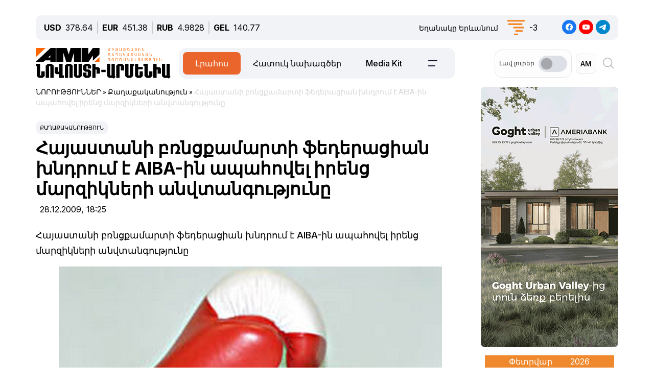

--- FILE ---
content_type: text/html; charset=UTF-8
request_url: https://newsarmenia.am/am/news/politics/arm1-20091228-42183604/
body_size: 17537
content:
<!DOCTYPE html>
<html lang="hy">
<head>
<meta http-equiv="Content-Type" content="text/html; charset=UTF-8" />
<meta name="keywords" content="Կարդալ հայաստանի բռնցքամարտի ֆեդերացիան խնդրում է aiba-ին ապահովել իրենց մարզիկների անվտանգությունը" />
<meta name="description" content="Հայաստանի բռնցքամարտի ֆեդերացիան խնդրում է AIBA-ին ապահովել իրենց մարզիկների անվտանգությունը" />
<link rel="canonical" href="https://newsarmenia.am/am/news/politics/arm1-20091228-42183604/" />
<link href="/bitrix/js/ui/bootstrap5/css/bootstrap.css?1714572792280813" type="text/css" rel="stylesheet"/>
<link href="/bitrix/js/ui/fontawesome4/css/font-awesome.css?1724063833136083" type="text/css" rel="stylesheet"/>
<link href="/bitrix/js/ui/fontawesome4/css/v4-shims.css?172406383341574" type="text/css" rel="stylesheet"/>
<link href="/local/templates/ami_new/components/bitrix/news.calendar/ituka-compact/style.css?1724476897843" type="text/css" rel="stylesheet"/>
<link href="/local/templates/ami_new/components/bitrix/menu/main_menu/style.css?1714572853581" type="text/css" rel="stylesheet" data-template-style="true"/>
<link href="/local/templates/ami_new/styles.css?176989221230141" type="text/css" rel="stylesheet" data-template-style="true"/>
<script>if(!window.BX)window.BX={};if(!window.BX.message)window.BX.message=function(mess){if(typeof mess==='object'){for(let i in mess) {BX.message[i]=mess[i];} return true;}};</script>
<script>(window.BX||top.BX).message({"JS_CORE_LOADING":"Загрузка...","JS_CORE_WINDOW_CLOSE":"Закрыть","JS_CORE_WINDOW_EXPAND":"Развернуть","JS_CORE_WINDOW_NARROW":"Свернуть в окно","JS_CORE_WINDOW_SAVE":"Сохранить","JS_CORE_WINDOW_CANCEL":"Отменить","JS_CORE_H":"ч","JS_CORE_M":"м","JS_CORE_S":"с","JS_CORE_NO_DATA":"- Нет данных -","JSADM_AI_HIDE_EXTRA":"Скрыть лишние","JSADM_AI_ALL_NOTIF":"Показать все","JSADM_AUTH_REQ":"Требуется авторизация!","JS_CORE_WINDOW_AUTH":"Войти","JS_CORE_IMAGE_FULL":"Полный размер","JS_CORE_WINDOW_CONTINUE":"Продолжить"});</script>

<script src="/bitrix/js/main/core/core.js?1769830091537531"></script>

<script>BX.Runtime.registerExtension({"name":"main.core","namespace":"BX","loaded":true});</script>
<script>BX.setJSList(["\/bitrix\/js\/main\/core\/core_ajax.js","\/bitrix\/js\/main\/core\/core_promise.js","\/bitrix\/js\/main\/polyfill\/promise\/js\/promise.js","\/bitrix\/js\/main\/loadext\/loadext.js","\/bitrix\/js\/main\/loadext\/extension.js","\/bitrix\/js\/main\/polyfill\/promise\/js\/promise.js","\/bitrix\/js\/main\/polyfill\/find\/js\/find.js","\/bitrix\/js\/main\/polyfill\/includes\/js\/includes.js","\/bitrix\/js\/main\/polyfill\/matches\/js\/matches.js","\/bitrix\/js\/ui\/polyfill\/closest\/js\/closest.js","\/bitrix\/js\/main\/polyfill\/fill\/main.polyfill.fill.js","\/bitrix\/js\/main\/polyfill\/find\/js\/find.js","\/bitrix\/js\/main\/polyfill\/matches\/js\/matches.js","\/bitrix\/js\/main\/polyfill\/core\/dist\/polyfill.bundle.js","\/bitrix\/js\/main\/core\/core.js","\/bitrix\/js\/main\/polyfill\/intersectionobserver\/js\/intersectionobserver.js","\/bitrix\/js\/main\/lazyload\/dist\/lazyload.bundle.js","\/bitrix\/js\/main\/polyfill\/core\/dist\/polyfill.bundle.js","\/bitrix\/js\/main\/parambag\/dist\/parambag.bundle.js"]);
</script>
<script>BX.Runtime.registerExtension({"name":"jquery3","namespace":"window","loaded":true});</script>
<script>BX.Runtime.registerExtension({"name":"ui.bootstrap5","namespace":"window","loaded":true});</script>
<script>BX.Runtime.registerExtension({"name":"ui.fontawesome4","namespace":"window","loaded":true});</script>
<script>(window.BX||top.BX).message({"LANGUAGE_ID":"am","FORMAT_DATE":"DD.MM.YYYY","FORMAT_DATETIME":"DD.MM.YYYY HH:MI:SS","COOKIE_PREFIX":"BITRIX_SM","SERVER_TZ_OFFSET":"14400","UTF_MODE":"Y","SITE_ID":"s2","SITE_DIR":"\/am\/","USER_ID":"","SERVER_TIME":1769978817,"USER_TZ_OFFSET":0,"USER_TZ_AUTO":"Y","bitrix_sessid":"d2bd9138893d43ce8dd93573832617a2"});</script>


<script src="/bitrix/js/main/jquery/jquery-3.6.0.min.js?171457279089501"></script>
<script src="/bitrix/js/ui/bootstrap5/js/bootstrap.js?1714572792145313"></script>
<meta name="robots" content="index,follow">
<meta name="viewport" content="width=device-width, initial-scale=1.0">
<meta name="Author" content="Newsarmenia.am">
<meta name="Copyright" content="Newsarmenia.am">
<meta property="og:type" content="website">
<meta property="og:site_name" content="Նովոստի–Արմենիա">
<meta property="og:locale:alternate" content="ru_RU">
<meta property="fb:app_id" content="257953674358265">
<meta name="twitter:card" content="summary">
<meta name="format-detection" content="telephone=no">
<meta property="fb:pages" content="168502689851225">
<meta property="fb:article_style" content="ami">
<link rel="publisher" href="https://Newsarmenia.am">

<title>Հայաստանի բռնցքամարտի ֆեդերացիան խնդրում է AIBA-ին ապահովել իրենց մարզիկների անվտանգությունը</title>
<meta property="og:url" content="https://newsarmenia.am/am/news/politics/arm1-20091228-42183604/" />
<meta property="og:title" content="Հայաստանի բռնցքամարտի ֆեդերացիան խնդրում է AIBA-ին ապահովել իրենց մարզիկների անվտանգությունը" />
<meta property="og:description" content="Հայաստանի բռնցքամարտի ֆեդերացիան խնդրում է AIBA-ին ապահովել իրենց մարզիկների անվտանգությունը" />
<meta property="og:image" content="https://newsarmenia.am/upload/iblock/4b2/m6yt238jnbw2bj156k0a1acno3si0ciz.jpg" />
<meta property="og:image:secure_url" content="https://newsarmenia.am/upload/iblock/4b2/m6yt238jnbw2bj156k0a1acno3si0ciz.jpg" />
<meta property="og:image:width" content="750">
<meta property="og:image:height" content="461">
<meta property="article:modified_time" content="2024-04-22 09:42:00+03:00">
<meta property="article:published_time" content="2009-12-28 18:25:00+03:00">



<script src="/local/templates/ami_new/js/jquery.cookie.js?17145728524341"></script>
<script src="/local/templates/ami_new/js/main.js?17554929762355"></script>

 
 
<!-- favicon -->
<link rel="icon" href="https://newsarmenia.am/favicon.ico" type="image/x-icon">
<link rel="icon" href="https://newsarmenia.am/favicon.svg" type="image/svg+xml">
<!-- /favicon --> 
<!--[if lt IE 9]>
	<script src="https://cdnjs.cloudflare.com/ajax/libs/html5shiv/3.7.3/html5shiv.min.js"></script>
	<script src="https://cdnjs.cloudflare.com/ajax/libs/respond.js/1.4.2/respond.min.js"></script>
	<![endif]-->
<!--	
<script src="/local/templates/ami_new/js/jquery.cookie.js"></script> 
<script src="/local/templates/ami_new/js/main.js"></script>
-->
<!-- Google Tag Manager -->
<script>
(function(w,d,s,l,i){w[l]=w[l]||[];w[l].push({'gtm.start':
new Date().getTime(),event:'gtm.js'});var f=d.getElementsByTagName(s)[0],
j=d.createElement(s),dl=l!='dataLayer'?'&l='+l:'';j.async=true;j.src=
'https://www.googletagmanager.com/gtm.js?id='+i+dl;f.parentNode.insertBefore(j,f);
})(window,document,'script','dataLayer','GTM-KG2925M');
</script>
<!-- End Google Tag Manager -->

<!-- Google Tag Manager -->
<script>(function(w,d,s,l,i){w[l]=w[l]||[];w[l].push({'gtm.start':
new Date().getTime(),event:'gtm.js'});var f=d.getElementsByTagName(s)[0],
j=d.createElement(s),dl=l!='dataLayer'?'&l='+l:'';j.async=true;j.src=
'https://www.googletagmanager.com/gtm.js?id='+i+dl;f.parentNode.insertBefore(j,f);
})(window,document,'script','dataLayer','GTM-NXCHPHFP');</script>
<!-- End Google Tag Manager -->		

	<!--  Google Analytics -->
<script async src="https://www.googletagmanager.com/gtag/js?id=UA-69142912-1"></script>
<script>
  window.dataLayer = window.dataLayer || [];
  function gtag(){dataLayer.push(arguments);}
  gtag('js', new Date());

  gtag('config', 'UA-69142912-1');
</script> 
<!-- Facebook Pixel Code -->
<script>
!function(f,b,e,v,n,t,s)
{if(f.fbq)return;n=f.fbq=function(){n.callMethod?
n.callMethod.apply(n,arguments):n.queue.push(arguments)};
if(!f._fbq)f._fbq=n;n.push=n;n.loaded=!0;n.version='2.0';
n.queue=[];t=b.createElement(e);t.async=!0;
t.src=v;s=b.getElementsByTagName(e)[0];
s.parentNode.insertBefore(t,s)}(window,document,'script',
'https://connect.facebook.net/en_US/fbevents.js');
 fbq('init', '416068242125514'); 
fbq('track', 'PageView');
</script>
<!-- End Facebook Pixel Code -->
<script>window.yaContextCb = window.yaContextCb || []</script>
<script src="https://yandex.ru/ads/system/context.js" async></script>
<!-- Google tag (gtag.js) -->
<script async src="https://www.googletagmanager.com/gtag/js?id=G-8GPB796L98"></script>
<script>
  window.dataLayer = window.dataLayer || [];
  function gtag(){dataLayer.push(arguments);}
  gtag('js', new Date());

  gtag('config', 'G-8GPB796L98');
</script>
</head>

<body class="position-relative" style="background-color:transparent">
<!-- Google Tag Manager (noscript) -->
<noscript><iframe src="https://www.googletagmanager.com/ns.html?id=GTM-NXCHPHFP"
height="0" width="0" style="display:none;visibility:hidden"></iframe></noscript>
<!-- End Google Tag Manager (noscript) -->
 
<div id="panel">
		</div>
 <main class="container px-sm-0">
<script>
	$.screenWidth();
</script>
<!-- Google Tag Manager (noscript) -->
<noscript><iframe src="https://www.googletagmanager.com/ns.html?id=GTM-KG2925M"
height="0" width="0" style="display:none;visibility:hidden"></iframe></noscript>
<!-- End Google Tag Manager (noscript) -->
	
<!-- Yandex.Metrika counter -->
<script>
   (function(m,e,t,r,i,k,a){m[i]=m[i]||function(){(m[i].a=m[i].a||[]).push(arguments)};
   m[i].l=1*new Date();
   for (var j = 0; j < document.scripts.length; j++) {if (document.scripts[j].src === r) { return; }}
   k=e.createElement(t),a=e.getElementsByTagName(t)[0],k.async=1,k.src=r,a.parentNode.insertBefore(k,a)})
   (window, document, "script", "https://mc.yandex.ru/metrika/tag.js", "ym");

   ym(40658209, "init", {
        clickmap:true,
        trackLinks:true,
        accurateTrackBounce:true,
        webvisor:true
   });
</script>
<noscript>
	<div><img src="https://mc.yandex.ru/watch/40658209" style="position:absolute; left:-9999px;" alt=""></div>
</noscript>
<!-- /Yandex.Metrika counter -->
<noscript>
 <img height="1" width="1" src="https://www.facebook.com/tr?id=416068242125514&ev=PageView&noscript=1" alt="">
</noscript>

<header id="header">
	<div id="top-banner" class="my-4" style="margin-bottom: 0.9rem !important;margin-top: 0.9rem !important;">
		 <div class="partner px-0 mb-sm-0 mb-md-0 position-relative justify-content-between">
<!--<img src="/local/templates/ami_new/includes/banners/banner_1.png">-->
	<div id="banner-top" class="container px-0 mb-3 d-flex justify-content-center align-items-center w-100" style="/*background:#fd8db680;*/ max-height:250px;font-size:30px; color:#fff;width: 100% !important;">
<!--AdFox START-->
<!--arkaam-->
<!--Площадка: Newsarmenia.am / Newsarmenia.am - am / NEW AMI top-banner (1320)-->
<!--Категория: <не задана>-->
<!--Баннер: <не задана>-->
<!--Тип баннера: NEW AMI top-banner (1320)-->
<div id="adfox_175950328240594484"></div>
<script>
    window.yaContextCb.push(()=>{
        Ya.adfoxCode.create({
            ownerId: 164172,
            containerId: 'adfox_175950328240594484',
            params: {
                p1: 'dfgre',
                p2: 'jhux',
                pfc: 'gsxhl',
                pfb: 'bhqeog',
                puid1: ''
            }
        })
    })
</script>


	</div>
</div>
	</div>
	<div id="header-line" class="d-none d-md-flex flex-row justify-content-between align-items-center mb-3 px-3">
<div id="currencies-block" class="">
			<div class="cur-line d-flex flex-row justify-content-left align-items-center"> 
							<div class='header-currencies-item d-flex flex-row'>
						<div class="me-2 fw-bold">USD</div>
						<div class='header-currencies-item-num'>
							378.64						</div>
					</div>
							<div class='header-currencies-item d-flex flex-row'>
						<div class="me-2 fw-bold">EUR</div>
						<div class='header-currencies-item-num'>
							451.38						</div>
					</div>
							<div class='header-currencies-item d-flex flex-row'>
						<div class="me-2 fw-bold">RUB</div>
						<div class='header-currencies-item-num'>
							4.9828						</div>
					</div>
							<div class='header-currencies-item d-flex flex-row'>
						<div class="me-2 fw-bold">GEL</div>
						<div class='header-currencies-item-num'>
							140.77						</div>
					</div>
				</div>
		</div>

<div class="d-flex flex-row justify-conten-between">
<div class="weather me-5">
	<div class="d-flex flex-row align-items-center">
		<div id="weather-header" class="me-3"><small>Եղանակը&nbsp;Երևանում</small></div>
						<div class='header-col header-weather d-flex flex-row justify-content-left align-items-center'>
				<div class='header-weather-ico me-2' style="background-image: url('/local/templates/ami_new/images/weather/50n.png');"></div>
				<div class='header-weather-num'>-3</div>
				<div class='clearfix'></div>
				<div class='header-weather-text'></div>
			</div>
		</div>
	</div>

	<div class="soc-block">
		<a href="https://www.facebook.com/NovostiArm" target="_blank"><img src="/local/templates/ami_new/images/facebook.svg" alt="facebook"></a>
		<a href="https://www.youtube.com/@NovostiArmenia" target="_blank"><img src="/local/templates/ami_new/images/youtube.svg" alt="youtube"></a>
		<a href="https://t.me/newsarmenia_am" target="_blank"><img src="/local/templates/ami_new/images/telegram.svg" alt="telegram"></a>
	</div>
</div>
				
	</div>
	<div id="header-menu" class="d-flex flex-row justify-content-between ps-0 pe-1 mb-5" style="margin-bottom: 1rem !important;">
		<div id="left-menu" class="d-flex flex-row justify-content-between justify-content-md-start w-100">
			<div id="Main-Logo" class="d-flex flex-row me-5 me-xl-0">
				<a href="/am/" class="d-flex align-items-center me-3"> 
					<img src="/local/templates/ami_new/images/AMI_LOGO_ARM.svg" alt="Logo"> 
				</a>
			</div>
			<div id="Middle-Menu" class="d-flex ms-md-5 ms-xl-0">
				 
<ul class="d-flex flex-row m-0 p-0">

						<li class="text selected"><a href="/am/news/" class="selected">Լրահոս</a></li>
				
						<li class="text"><a href="/am/news/spetsproekty/">Հատուկ նախագծեր</a></li>
				
						<li class="text"><a href="/am/lp/mediakit_arm/">Media Kit</a></li>
				
						<li data-bs-toggle='collapse' data-bs-target='#collapseBurger' class="burger"><img src=/local/templates/ami_new/images/Menu-left.png alt=Բուրգեր></li>
				

</ul>
			</div>
		</div>
		
		<div id="right-menu" class="d-none d-md-flex flex-row align-items-center">
				<div id="search-front" class="search-card d-flex flex-row align-items-center end-0 top-0">
<!--					
					<div id="Yeremyan" class="d-flex flex-row align-items-center p-2 me-2">
						<div class="me-2">Լավ&nbsp;լուրեր<br><img src='/local/templates/ami_new/images/yeremyan_rus.svg' alt='Yeremyan'></div>
						<form method="post" class="mb-0">
							<div class="form-check form-switch">
								<label class="form-check-label" for="YeremyanSwitch">
									<input class="form-check-input float-none" type="checkbox" role="switch" id="YeremyanSwitch">
								</label> 
							</div>
						</form>
					</div>
<script>
$('#Yeremyan input').on('click', function() {
	var lang = 'hy';
	if(lang=='hy'){window.location.href = '/am/lp/goodnews_yeremyan/';}
	if(lang=='en'){window.location.href = '/en/';}
	if(lang=='ru'){window.location.href = '/lp/goodnews_yeremyan/';}
});	
</script>
-->					
					
					<div id="GoodNews" class="d-flex flex-row align-items-center h-100 p-2 me-2">
						<div class="me-2">Լավ&nbsp;լուրեր</div>
						<div class="form-check form-switch">
							<label class="form-check-label" for="GoodNewsSwitch">
								<input class="form-check-input float-none" type="checkbox" role="switch" id="GoodNewsSwitch" >
							</label> 
						</div>
						
					</div>
					
					<form action="select.php" method="post" class="mb-0">
						<select id="language-switch" name="language" class="me-3 me-lg-2 p-2">
							<option class="" value="am" selected>AM</option>
<!--							<option class="" value="en" >EN</option> -->
							<option class="" value="ru" >RU</option>
						</select>
					</form>
			</div>
			
			<div id="Glas" data-bs-toggle='collapse' data-bs-target='#collapseBlock' aria-expanded='false' aria-controls='collapseBlock'  class="burger accordion-button collapsed" role="search">
				<img src="/local/templates/ami_new/images/search.svg" class="" alt="Search">
			</div>
			
		</div>
	</div>
</header>
<script>
$('select[name=language]').change(function() {
	var val = $('select[name=language]').val();
	var langPath = 'am';
	var currentUrl = $(location).attr('href');
	if(val=='am'){window.location.href = '/am/';}
	if(val=='en'){window.location.href = '/en/';}
	if(val=='ru'){window.location.href = '/';}
});
</script>
<div class="accordion1" id="search-collapse">
  <div class="accordion-item">
    <div id="collapseBlock" class="accordion-collapse collapse" aria-labelledby="headingTwo" data-bs-parent="#burger-collapse">
      <div class="accordion-body">
<div id="search-line" class="d-flex flex-row justify-content-between" style="">
	<div class="search-form flex-grow-1 mb-3 p-3">
		<form action="/am/search/index.php" class="d-flex justify-content-start">
			<div class="flex-grow-1" style="">
				<input type="text" class="me-3 w-100" style="" name="q" value="" placeholder="">
			</div>
			<input name="s" type="submit" value="Որոնել" class="ms-3 flex-grow-0"/>
		</form>
	</div>
</div>
				
	</div>
    </div>
  </div>
</div>

<div class="accordion1" id="burgerCollapse">
  <div class="accordion-item">
    <div id="collapseBurger" class="accordion-collapse collapse" aria-labelledby="headingTwo" data-bs-parent="#burger-collapse">
      <div class="accordion-body">
<div id="burger-menu-main" class="burger-content">

	<div class="d-flex flex-row justify-content-lg-between flex-wrap">
	
		<div id="burger-first-column" class="burger-column p-3 me-0 me-md-5">
			<div class="burger-menu-column-header w-100 col-12 col-md-3 mb-3">ՆՈՐՈՒԹՅՈՒՆՆԵՐ</div>
			<div class="d-flex flex-column flex-md-row">
				<div class="rubrics-items d-flex flex-row flex-md-column float-start float-md-none flex-wrap me-3">
					<div class="rubric-item">
						<a href="/am/news/" title="Բոլոր&nbsp;նորությունները">Բոլոր&nbsp;նորությունները</a>
					</div>
					<div class="rubric-item">
						<a href="/am/news/armenia/" title="Հայաստանի&nbsp;նորություններ">Հայաստանի&nbsp;նորություններ</a>
					</div>
					<div class="rubric-item">
						<a href="/am/news/politics/" title="Քաղաքականություն">Քաղաքականություն</a>
					</div>
					<div class="rubric-item">
						<a href="/am/news/economy/" title="Տնտեսություն">Տնտեսություն</a>
					</div>
				</div>
				<div class="rubrics-items d-flex flex-row flex-md-column flex-wrap me-3">
					<div class="rubric-item">
						<a href="/am/news/sport/" title="Սպորտ">Սպորտ</a>
					</div>
					<div class="rubric-item">
						<a href="/am/news/culture/" title="Մշակույթ">Մշակույթ</a>
					</div>
					<div class="rubric-item">
						<a href="/am/news/incidents/" title="Պատահարներ">Պատահարներ</a>
					</div>
				</div>
				<div class="rubrics-items d-flex flex-row flex-md-column flex-wrap me-3">
<!--	
	<div class="rubric-item">
						<a href="/am/news/yerevan-gastronomic-days/" title="Yerevan&nbsp;Gastronomic&nbsp;Days">Yerevan&nbsp;Gastronomic&nbsp;Days</a>
					</div>
-->					
					<div class="rubric-item">
						<a href="/am/news/life/" title="Life">Life</a>
					</div>
					<div class="rubric-item">
						<a href="/am/news/society/" title="Հասարակություն">Հասարակություն</a>
					</div>
					<div class="rubric-item">
						<a href="/am/news/in_the_world/" title="Աշխարհում">Աշխարհում</a>
					</div>
				</div>
				<div class="rubrics-items d-flex flex-row flex-md-column flex-wrap me-3">
					<div class="rubric-item">
						<a href="/am/news/nagorno_karabakh/" title="Լեռնային&nbsp;Ղարաբաղ">Լեռնային&nbsp;Ղարաբաղ</a>
					</div>
					<div class="rubric-item">
						<a href="/am/news/analytics/" title="Վերլուծություն">Վերլուծություն</a>
					</div>
					<div class="rubric-item">
						<a href="/am/news/interview/" title="Հարցազրույց">Հարցազրույց</a>
					</div>
				</div>
			</div>
		</div>
		<div id="burger-second-column"  class="burger-column me-5">
			<div class="burger-menu-column-header w-100 col-3 mb-3">ՆԱԽԱԳԾԵՐ</div>
			<div class="rubrics-items d-flex flex-row flex-wrap me-3">
<!--			<div class="d-flex flex-column"> -->
				<a href="/am/news/spetsproekty/" title="Քարտեր"><div class="me-3">Հատուկ նախագծեր</div></a>
				<a href="/am/cards/" title="Քարտեր"><div class="me-3">Քարտեր</div></a>
				<a href="/am/news/dramapanak/" title="Դրամապանակ"><div class="me-3">Դրամապանակ</div></a>
				<a href="/am/lp/mediakit_arm/" title="Media Kit"><div class="me-3">Media Kit</div></a>
			</div>
			<div class="rubrics-items d-flex flex-row flex-wrap me-3">
				<a href="/am/photo/" title="Լուսանկարներ"><div class="me-3">Լուսանկարներ</div></a>
				<a href="/am/video/" title="Տեսանյութեր"><div class="me-3">Տեսանյութեր</div></a>
				<a href="/am/news/press_center/" title="Մամուլի&nbsp;կենտրոն"><div class="me-3">Մամուլի&nbsp;կենտրոն</div></a>
			</div>
			<div class="rubrics-items d-flex flex-row flex-wrap me-3">
				<a href="/am/tests/" title="Թեստեր&nbsp;և&nbsp;խաղեր">Թեստեր&nbsp;և&nbsp;խաղեր</a>
			</div>

		</div>
		<div id="burger-third-column" class="burger-column me-5">
			<div class="burger-menu-column-header w-100 col-3 mb-3"><a href="/am/pages/about/">ՄԵՐ&nbsp;ՄԱՍԻՆ</a></div>
			<div class="burger-menu-column-header w-100 col-3 mb-3">ԳՈՎԱԶԴ</div>
		</div>
<!--		
		<div id="burger-fourth-column" class="burger-column me-5">
			<div class="burger-menu-column-header w-100 col-3 mb-3">ԳՈՎԱԶԴ</div>
		</div>
-->		
	</div>
	</div>
</div>
<script>
$('body #language input').change(function() {
	var val = $(this).val();
	var langPath = 'hy';
	var currentUrl = $(location).attr('href');
	if(val=='hy'){window.location.href = '/am/news/';}
	if(val=='en'){window.location.href = '/en/news/';}
	if(val=='ru'){window.location.href = '/news/';}
/*
	else
	{window.location.href = '/am/';};
*/
});
/*
$('body #language input').on('change', function() {
	var currentLang = 'hy';
	var sellectedLang = $(this).val();
	console.log(sellectedLang);
	var currentUrl = $(location).attr('href');
//	switch(langPath!='/am') {

	if(sellectedLang != currentLang){
		window.location.href = '/am';
		}

});
*/
</script>
				
	</div>
    </div>
  </div>
</div>
<div class="row position-relative px-0 mx-0">
	<div id="main-section" class="main-section col-12 col-xl-9 ps-0 pe-0 pe-xl-3">
<div id="news-detail" class="news-detail news-article" itemscope itemtype="https://schema.org/Article">
<article id="article" class="main-article">
		<div id="breadcrumb-line" class="d-none d-lg-flex justify-content-start align-items-center mb-4">
			<div class="news-line-breadcrumb" itemscope itemtype="https://schema.org/BreadcrumbList">
				<span itemprop="itemListElement" itemscope itemtype="https://schema.org/ListItem"><a href="/am/news/" title="ՆՈՐՈՒԹՅՈՒՆՆԵՐ" itemprop="item"><span itemprop="name">ՆՈՐՈՒԹՅՈՒՆՆԵՐ</span></a><meta itemprop="position" content="1" /></span> » 
				<span itemprop="itemListElement" itemscope itemtype="https://schema.org/ListItem"><a href="/am/news/politics/" title="Քաղաքականություն" itemprop="item"><span itemprop="name">Քաղաքականություն</span></a><meta itemprop="position" content="2" /></span> » 
				<span itemprop="itemListElement" itemscope itemtype="https://schema.org/ListItem" class="Last-Items"><span itemprop="name">Հայաստանի բռնցքամարտի ֆեդերացիան խնդրում է AIBA-ին ապահովել իրենց մարզիկների անվտանգությունը</span><meta itemprop="position" content="3" /></span>
			</div>
		</div>
		<div class="news-item-section d-inline-block mb-2">
			<a href="/am/news/politics/">Քաղաքականություն</a>
		</div>
		<h1 class="page-header" itemprop="headline name">Հայաստանի բռնցքամարտի ֆեդերացիան խնդրում է AIBA-ին ապահովել իրենց մարզիկների անվտանգությունը</h1>
		<div id="time-line" class="d-flex justify-content-start align-items-center mb-4">	
			<div class="news-line-datetime px-2" id="bx_3401839432_">
				<span class="news-line-date">
					28.12.2009, 				</span>
				<span class="news-line-time">
				18:25				</span>	
			</div>
		</div>


		<span itemprop="articleBody">
		<div id="news-line-preview" class="mb-3">
				Հայաստանի բռնցքամարտի ֆեդերացիան խնդրում է AIBA-ին ապահովել իրենց մարզիկների անվտանգությունը		</div>
	


		<div class="picture-block d-flex flex-column justify-content-center align-items-center mb-3 w-100">
			<figure class="" itemscope itemtype="https://schema.org/ImageObject">
		
		<img
			class="detail_picture align-self-center"
			style=""
			border="0"
			src="/upload/iblock/4b2/m6yt238jnbw2bj156k0a1acno3si0ciz.jpg"
				
			
			width="750"
			height="461"
						alt="Հայաստանի բռնցքամարտի ֆեդերացիան խնդրում է AIBA-ին ապահովել իրենց մարզիկների անվտանգությունը"
			title="Հայաստանի բռնցքամարտի ֆեդերացիան խնդրում է AIBA-ին ապահովել իրենց մարզիկների անվտանգությունը"
				itemprop="contentUrl"
				/>
						</figure>
		</div>
	

	
		<div id="news-line-detail" class="news-line-detail">

	
			<p><strong>ԵՐԵՎԱՆ, 28 դեկտեմբերի. /Նովոստի-Արմենիա/. </strong>Հայաստանի բռնցքամարտի ֆեդերացիան պաշտոնական նամակ է գրել AIBA նախագահի անունով (Amateur International Boxing Association –Սիրողական բռնցքամարտի միջազգային ասոցիացիա)՝ խնդրելով ապահովել հայ մարզիկների անվտանգությունը Բաքվում 2010թ.-ի բռնցքամարտի աշխարհի պատանեկան առաջնության ժամանակ:</p><p>Այս մասին երկուշաբթի լրագրողներին հայտնեց Հայաստանի բռնցքամարտի ֆեդերացիայի առաջին փոխնախագահ Դերենիկ Գաբրիելյանը:  </p><p>AIBA բյուրոն որոշում է ընդունել բռնցքամարտի աշխարհի հերթական պատանեկան առաջնությունն անցկացնել Բաքվում:  </p><p>Գաբրիելյանը հիշեցրեց, որ 2009թ.-ի բռնցքամարտի աշխարհի պատանեկան առաջնությունը մայիսի 23-ից 30-ը անցկացվեց Երևանում: Դրան մասնակցեցին 42 երկրի հավաքականներ: Գերթեթև քաշային կարգում (մինչև 46 կգ) պատանեկան առաջնության չեմպիոն դարձավ հայ բռնցքամարտիկ Կորյուն Սողոմոնյանը: </p><p>«Անցկացված առաջնության համար մենք բարձր գնահատականի արժանացանք: AIBA նախագահ Չինգ-Կուո Վուն գործադիր կոմիտեի նիստին ամենաբարձր գնահատականը տվեց մեր երկրի ղեկավարության կատարած աշխատանքին, մասնավորապես ԱՕԿ-ին, Սպորտի նախարարությանը և ՀՀ բռնցքամարտի ֆեդերացիային»,- ասաց Գաբրիելյանը՝ ամփոփելով 2009թ.-ի արդյունքներ: </p><p>Գաբրիելյանի խոսքերով ընդհանուր առմամբ բռնցքամարտի միջազգային մրցաշարերում ընթացիկ տարում տարբեր տարիքային կարգերում հայ մարզիկները 14 մեդալ նվաճեցին: </p><p>«Սա վատ արդյունք չէ: Այդ արդյունքներով բռնցքամարտը Հայաստանում ծանրամարտից հետո երկրորդ տեղում է»,- պարզաբանեց Գաբրիելյանը:</p><p>Նա հավելեց նաև, որ հաջորդ տարվա ապրիլին ՀՀ բռնցքամարտի ֆեդերացիան կանցկացնի ՀՀ Ազգային օլիմպիական կոմիտեի նախագահ Գագիկ Ծառուկյանի անվան, իսկ մայիսին՝ ԽՍՀՄ վաստակավոր մարզիչ Էդուարդ Արիստակեսյանի անվան գավաթի միջազգային մրցաշար:    </p><p>Գաբրիելյանի կարծիքով, այդ մրցաշարերը թույլ կտան զգալիորեն բարձրացնել Հայաստանի հեղինակությունը աշխարհում բռնցքամարտի ոլորտում:</p><p>Նա հայտնեց, որ մրցաշարի հաղթողները կպարգևատրվեն խոշոր դրամական մրցանակներով: Իր հերթին Հայաստանի բռնցքամարտի ֆեդերացիայի գլխավոր քարտուղար Լյովա Հովհաննիսյանը նշեց, որը ՀԲՖ-ն որոշում է  ընդունել 2010թ.-ից ակտիվորեն կանանց բռնցքամարտ Հայաստանում:</p><p>Ըստ նրա, այդ նպատակով ՀԲՖ-ն աշխատանքներ է տանում բռնցքամարտի մանկապատանեկան դպրոցների քանակի մեծացման և մարզչական կադրերի վերապատրաստման ուղղությամբ: -0-<br> <br><br></p>	
		</div>
</span>
		
<div id="article-footer" class="mt-3 mb-5">
	<div class="line-tags d-flex align-items-start">
		<div class="tags-title me-2" style=""></div>
		<div class="d-flex flex-wrap ">
						</div>
	</div>
	<div class="">
		<hr class="widget-separator opacity-100 d-lg-none">
		<div class="flex-grow-1 mb-3 mb-md-0 mt-5">
			<div id="soc_widget" class="position-relative d-flex flex-column flex-sm-row justify-content-start align-items-center">
<div id="copy_message" class="mb-2 position-absolute"><small></small></div>
	<div class="soc-share d-flex flex-row justify-content-start align-items-center mb-2 mb-sm-none">
		<img class="me-2" src="/local/templates/ami_new/images/copy_url.svg" alt="copy">
		<div class="soc-header">Պատճենել&nbsp;հղումը</div>
	</div>
	<div class="soc-icons d-flex flex-row">
		<div class="soc-icon">
<!--			<a href="https://www.facebook.com/dialog/share?app_id=145634995501895&display=popup&href=https%3A%2F%2Fdevelopers.facebook.com%2Fdocs%2F&redirect_uri=https%3A%2F%2Fdevelopers.facebook.com%2Ftools%2Fexplorer"> -->
      <a href="https://www.facebook.com/sharer/sharer.php?u=https://newsarmenia.am/am/news/politics/arm1-20091228-42183604/" target="_blank" title="Նյութը հրապարակեք Facebook-ում">
				<img class="" src="/local/templates/ami_new/images/fbgray.svg" alt="fbgray.svg">
			</a>
		</div>
		<div class="soc-icon">
			<a href="https://vk.com/share.php?url=https://newsarmenia.am/am/news/politics/arm1-20091228-42183604/" target="_blank" title="Նյութը հրապարակեք VK-ում">
				<img class="" src="/local/templates/ami_new/images/VKgray.svg" alt="VKgray.svg">
			</a>
		</div>
		<div class="soc-icon">
			<a href="http://twitter.com/share?url=https://newsarmenia.am/am/news/politics/arm1-20091228-42183604/" target="_blank" title="Նյութը հրապարակեք X-ում (twitter)">
				<img class="" src="/local/templates/ami_new/images/twgray.svg" alt="twgray.svg">
			</a>
		</div>
	</div>
</div>
		</div>
	</div>
			
</div>
</article>
		<div class="position-relative mb-5">
<div class="partner px-0 mb-sm-0 mb-md-0 position-relative justify-content-between">
	<div id="banner-top" class="container px-0 mb-3 d-flex justify-content-center align-items-center w-100" style="/*background:#fd8db680;*/ max-height:250px;font-size:30px; color:#fff;width: 100% !important;">
<!--AdFox START-->
<!--arkaam-->
<!--Площадка: http://newami.ituka.ru/ / Newsarmenia.am - ru / NEW AMI RUS ARTICLE (1320)-->
<!--Категория: <не задана>-->
<!--Баннер: <не задана>-->
<!--Тип баннера: NEW AMI ARTICLE (1320)-->
<div id="adfox_174188586422974484"></div>
<script>
    window.yaContextCb.push(()=>{
        Ya.adfoxCode.create({
            ownerId: 164172,
            containerId: 'adfox_174188586422974484',
            params: {
                p1: 'dgpfg',
                p2: 'jkms',
                pfc: 'gsxhl',
                pfb: 'bghasm',
                puid1: ''
            }
        })
    })
</script>


	</div>
</div>
		</div>
</div>
<script>
(function($){/*
	$(document).ready(function() {
		var sidebarHeight = $('body #main-sidebar').height();
		var slideHeight =  $('body #sidebar-slide').height();
		var width = "1320", 
			language = "hy";
		console.log(sidebarHeight);
		console.log(slideHeight);
		if((heigth = (sidebarHeight - slideHeight)) >= 340){
			console.log(sidebarHeight-slideHeight);
		$.ajax({ 
			url: '/local/templates/ami_new/widget/popular.php',   
			type: 'post',
			cache: false,
			async: false,
			dataType: 'html',         
			data: {
				width: width,
				language: language,
			}, 
			success : function(data)
			{
				console.log(data);
//				$('#sidebar-slide').append('<div>'+data+'</div>');
			},
			error: function(xhr, ajaxOptions, thrownError) 
			{
				alert(thrownError + "\r\n" + xhr.statusText + "\r\n" + xhr.responseText);
			}
		});
			
		}
	});
*/})(jQuery);
</script>
	</div>
	<div id="main-sidebar" class="sidebar-section right-sidebar d-none d-xl-block col-3 ps-3 pe-0">
		 		<div id="sidebar-slide">
			  
			 		
<div id="right-sidebar" class="d-flex flex-column justify-content-start w-100 sidebar">
	<div class="showBanner">
	<div class="partner px-0 position-relative justify-content-between">
	<div id="banner1" class="d-flex justify-content-center align-items-top px-0 mb-0" >
<!--AdFox START-->
<!--arkaam-->
<!--Площадка: http://newami.ituka.ru/ / * / *-->
<!--Тип баннера: NEW AMI RUS Sidebar-1 (1320) 314х510-->
<!--Расположение: середина страницы-->
<div id="adfox_171793265447394484"></div>
<script>
    window.yaContextCb.push(()=>{
        Ya.adfoxCode.create({
            ownerId: 164172,
            containerId: 'adfox_171793265447394484',
            params: {
                pp: 'h',
                ps: 'hrtg',
                p2: 'izxv',
                puid1: ''
            }
        })
    })
</script>
	</div>
</div>
	
	</div>		
	<div class="mt-3 px-2">
		 <div id="comp_375c12e0f5865f2ea4525324e71ac2c6"><div id="Calendar" class="">
	<div class="calendar-header d-flex justify-content-center">
		<div id="month-block" class="mx-2">
<!--
			<td>
				<a href="/am/news/armenia/erevanum-aprilin-odi-aravelaguyn-jermastitchane-karogh-e-hasnel-2830-astitchani-surenyan/?month=01&amp;year=2026&amp;SECTION_CODE=armenia&amp;ELEMENT_CODE=erevanum-aprilin-odi-aravelaguyn-jermastitchane-karogh-e-hasnel-2830-astitchani-surenyan" class="left left-month" title="Նախորդ ամիս">&#8249;</a>
			</td>
-->			
			<td class="NewsCalMonthNav" align="left">
									<select onChange="b_result()" name="MONTH_SELECT" id="month_sel">
													<option class="text-center" value="/am/news/armenia/erevanum-aprilin-odi-aravelaguyn-jermastitchane-karogh-e-hasnel-2830-astitchani-surenyan/?month=1&amp;year=2026&amp;SECTION_CODE=armenia&amp;ELEMENT_CODE=erevanum-aprilin-odi-aravelaguyn-jermastitchane-karogh-e-hasnel-2830-astitchani-surenyan&amp;bxajaxid=375c12e0f5865f2ea4525324e71ac2c6" >Հունվար</option>
													<option class="text-center" value="/am/news/armenia/erevanum-aprilin-odi-aravelaguyn-jermastitchane-karogh-e-hasnel-2830-astitchani-surenyan/?month=2&amp;year=2026&amp;SECTION_CODE=armenia&amp;ELEMENT_CODE=erevanum-aprilin-odi-aravelaguyn-jermastitchane-karogh-e-hasnel-2830-astitchani-surenyan&amp;bxajaxid=375c12e0f5865f2ea4525324e71ac2c6" selected>Փետրվար</option>
													<option class="text-center" value="/am/news/armenia/erevanum-aprilin-odi-aravelaguyn-jermastitchane-karogh-e-hasnel-2830-astitchani-surenyan/?month=3&amp;year=2026&amp;SECTION_CODE=armenia&amp;ELEMENT_CODE=erevanum-aprilin-odi-aravelaguyn-jermastitchane-karogh-e-hasnel-2830-astitchani-surenyan&amp;bxajaxid=375c12e0f5865f2ea4525324e71ac2c6" >Մարտ</option>
													<option class="text-center" value="/am/news/armenia/erevanum-aprilin-odi-aravelaguyn-jermastitchane-karogh-e-hasnel-2830-astitchani-surenyan/?month=4&amp;year=2026&amp;SECTION_CODE=armenia&amp;ELEMENT_CODE=erevanum-aprilin-odi-aravelaguyn-jermastitchane-karogh-e-hasnel-2830-astitchani-surenyan&amp;bxajaxid=375c12e0f5865f2ea4525324e71ac2c6" >Ապրիլ</option>
													<option class="text-center" value="/am/news/armenia/erevanum-aprilin-odi-aravelaguyn-jermastitchane-karogh-e-hasnel-2830-astitchani-surenyan/?month=5&amp;year=2026&amp;SECTION_CODE=armenia&amp;ELEMENT_CODE=erevanum-aprilin-odi-aravelaguyn-jermastitchane-karogh-e-hasnel-2830-astitchani-surenyan&amp;bxajaxid=375c12e0f5865f2ea4525324e71ac2c6" >Մայիս</option>
													<option class="text-center" value="/am/news/armenia/erevanum-aprilin-odi-aravelaguyn-jermastitchane-karogh-e-hasnel-2830-astitchani-surenyan/?month=6&amp;year=2026&amp;SECTION_CODE=armenia&amp;ELEMENT_CODE=erevanum-aprilin-odi-aravelaguyn-jermastitchane-karogh-e-hasnel-2830-astitchani-surenyan&amp;bxajaxid=375c12e0f5865f2ea4525324e71ac2c6" >Հունիս</option>
													<option class="text-center" value="/am/news/armenia/erevanum-aprilin-odi-aravelaguyn-jermastitchane-karogh-e-hasnel-2830-astitchani-surenyan/?month=7&amp;year=2026&amp;SECTION_CODE=armenia&amp;ELEMENT_CODE=erevanum-aprilin-odi-aravelaguyn-jermastitchane-karogh-e-hasnel-2830-astitchani-surenyan&amp;bxajaxid=375c12e0f5865f2ea4525324e71ac2c6" >Հուլիս</option>
													<option class="text-center" value="/am/news/armenia/erevanum-aprilin-odi-aravelaguyn-jermastitchane-karogh-e-hasnel-2830-astitchani-surenyan/?month=8&amp;year=2026&amp;SECTION_CODE=armenia&amp;ELEMENT_CODE=erevanum-aprilin-odi-aravelaguyn-jermastitchane-karogh-e-hasnel-2830-astitchani-surenyan&amp;bxajaxid=375c12e0f5865f2ea4525324e71ac2c6" >Օգոստոս</option>
													<option class="text-center" value="/am/news/armenia/erevanum-aprilin-odi-aravelaguyn-jermastitchane-karogh-e-hasnel-2830-astitchani-surenyan/?month=9&amp;year=2026&amp;SECTION_CODE=armenia&amp;ELEMENT_CODE=erevanum-aprilin-odi-aravelaguyn-jermastitchane-karogh-e-hasnel-2830-astitchani-surenyan&amp;bxajaxid=375c12e0f5865f2ea4525324e71ac2c6" >Սեպտեմբեր</option>
													<option class="text-center" value="/am/news/armenia/erevanum-aprilin-odi-aravelaguyn-jermastitchane-karogh-e-hasnel-2830-astitchani-surenyan/?month=10&amp;year=2026&amp;SECTION_CODE=armenia&amp;ELEMENT_CODE=erevanum-aprilin-odi-aravelaguyn-jermastitchane-karogh-e-hasnel-2830-astitchani-surenyan&amp;bxajaxid=375c12e0f5865f2ea4525324e71ac2c6" >Հոկտեմբեր</option>
													<option class="text-center" value="/am/news/armenia/erevanum-aprilin-odi-aravelaguyn-jermastitchane-karogh-e-hasnel-2830-astitchani-surenyan/?month=11&amp;year=2026&amp;SECTION_CODE=armenia&amp;ELEMENT_CODE=erevanum-aprilin-odi-aravelaguyn-jermastitchane-karogh-e-hasnel-2830-astitchani-surenyan&amp;bxajaxid=375c12e0f5865f2ea4525324e71ac2c6" >Նոյեմբեր</option>
													<option class="text-center" value="/am/news/armenia/erevanum-aprilin-odi-aravelaguyn-jermastitchane-karogh-e-hasnel-2830-astitchani-surenyan/?month=12&amp;year=2026&amp;SECTION_CODE=armenia&amp;ELEMENT_CODE=erevanum-aprilin-odi-aravelaguyn-jermastitchane-karogh-e-hasnel-2830-astitchani-surenyan&amp;bxajaxid=375c12e0f5865f2ea4525324e71ac2c6" >Դեկտեմբեր</option>
											</select>
<!--
			<td>
				<a class=" d-none" href="" title="Հաջորդ ամիս">&#8250;</a>
			</td>
-->
		</div>
	<script>
	function b_result()
	{
		var idx=document.getElementById("month_sel").selectedIndex;
			BX.ajax.insertToNode(document.getElementById("month_sel").options[idx].value, 'comp_375c12e0f5865f2ea4525324e71ac2c6', false);
	};
	function y_result()
	{
		var year = $('#year_sel').val();
		var	month = '2';
		var lang = 'hy';
		BX.showWait('Calendar', 'Սպասեք ...');
		BX.ajax({
			url: '/local/templates/ami_new/includes/news_calendar.php?month='+month+'&year='+year,
			method: 'post',
			dataType: 'html', 
//			processData: true,
//			cache: true,			
			data: {
				lang: lang
			}, 
			onsuccess: function(data){
//				console.log(data);
				$('#comp_375c12e0f5865f2ea4525324e71ac2c6').html(data);
			BX.closeWait();
			},
			error: function(xhr, ajaxOptions, thrownError) {
				alert(thrownError + "\r\n" + xhr.statusText + "\r\n" + xhr.responseText);
			}
			
		});
	};	
	</script>
			
		<div id="year-block" class="mx-2">
<!--
		<td>
			<a href="/am/news/armenia/erevanum-aprilin-odi-aravelaguyn-jermastitchane-karogh-e-hasnel-2830-astitchani-surenyan/?month=02&amp;year=2025&amp;SECTION_CODE=armenia&amp;ELEMENT_CODE=erevanum-aprilin-odi-aravelaguyn-jermastitchane-karogh-e-hasnel-2830-astitchani-surenyan" title="Նախորդ տարի">&nbsp;&laquo;</a>
		</td>
-->		
			<select onChange="y_result()" name="YEAR_SELECT" id="year_sel">
								<option class="text-center" value="2005" >2005</option>
									<option class="text-center" value="2006" >2006</option>
									<option class="text-center" value="2007" >2007</option>
									<option class="text-center" value="2008" >2008</option>
									<option class="text-center" value="2009" >2009</option>
									<option class="text-center" value="2010" >2010</option>
									<option class="text-center" value="2011" >2011</option>
									<option class="text-center" value="2012" >2012</option>
									<option class="text-center" value="2013" >2013</option>
									<option class="text-center" value="2014" >2014</option>
									<option class="text-center" value="2015" >2015</option>
									<option class="text-center" value="2016" >2016</option>
									<option class="text-center" value="2017" >2017</option>
									<option class="text-center" value="2018" >2018</option>
									<option class="text-center" value="2019" >2019</option>
									<option class="text-center" value="2020" >2020</option>
									<option class="text-center" value="2021" >2021</option>
									<option class="text-center" value="2022" >2022</option>
									<option class="text-center" value="2023" >2023</option>
									<option class="text-center" value="2024" >2024</option>
									<option class="text-center" value="2025" >2025</option>
									<option class="text-center" value="2026" selected>2026</option>
							</select>
<!--
		<td>
			<a class=" d-none"href="" title="Հաջորդ տարի">&#187;</a>
		</td>
-->		
	</div>			
	</div>			
	<div class="news-calendar-compact">
		<table width='100%' border='0' cellspacing='0' cellpadding='1' class='NewsCalTable'>
			<tr>
							<td class="calendar-day-header text-center">Mon</td>
							<td class="calendar-day-header text-center">Tue</td>
							<td class="calendar-day-header text-center">Wed</td>
							<td class="calendar-day-header text-center">Thu</td>
							<td class="calendar-day-header text-center">Fri</td>
							<td class="calendar-day-header text-center">Sat</td>
							<td class="calendar-day-header text-center">Sun</td>
						</tr>
						<tr>
																<td class="NewsCalOtherMonth text-center">
											<span class="">26</span>
									</td>
																<td class="NewsCalOtherMonth text-center">
											<span class="">27</span>
									</td>
																<td class="NewsCalOtherMonth text-center">
											<span class="">28</span>
									</td>
																<td class="NewsCalOtherMonth text-center">
											<span class="">29</span>
									</td>
																<td class="NewsCalOtherMonth text-center">
											<span class="">30</span>
									</td>
																<td class="NewsCalOtherMonth text-center">
											<span class="">31</span>
									</td>
																<td class="NewsCalWeekend text-center">
											<span class="">1</span>
									</td>
							</tr >
						<tr>
																<td class="NewsCalToday text-center">
											<span class="">2</span>
									</td>
																<td class="NewsCalDefault text-center">
											<span class="">3</span>
									</td>
																<td class="NewsCalDefault text-center">
											<span class="">4</span>
									</td>
																<td class="NewsCalDefault text-center">
											<span class="">5</span>
									</td>
																<td class="NewsCalDefault text-center">
											<span class="">6</span>
									</td>
																<td class="NewsCalWeekend text-center">
											<span class="">7</span>
									</td>
																<td class="NewsCalWeekend text-center">
											<span class="">8</span>
									</td>
							</tr >
						<tr>
																<td class="NewsCalDefault text-center">
											<span class="">9</span>
									</td>
																<td class="NewsCalDefault text-center">
											<span class="">10</span>
									</td>
																<td class="NewsCalDefault text-center">
											<span class="">11</span>
									</td>
																<td class="NewsCalDefault text-center">
											<span class="">12</span>
									</td>
																<td class="NewsCalDefault text-center">
											<span class="">13</span>
									</td>
																<td class="NewsCalWeekend text-center">
											<span class="">14</span>
									</td>
																<td class="NewsCalWeekend text-center">
											<span class="">15</span>
									</td>
							</tr >
						<tr>
																<td class="NewsCalDefault text-center">
											<span class="">16</span>
									</td>
																<td class="NewsCalDefault text-center">
											<span class="">17</span>
									</td>
																<td class="NewsCalDefault text-center">
											<span class="">18</span>
									</td>
																<td class="NewsCalDefault text-center">
											<span class="">19</span>
									</td>
																<td class="NewsCalDefault text-center">
											<span class="">20</span>
									</td>
																<td class="NewsCalWeekend text-center">
											<span class="">21</span>
									</td>
																<td class="NewsCalWeekend text-center">
											<span class="">22</span>
									</td>
							</tr >
						<tr>
																<td class="NewsCalDefault text-center">
											<span class="">23</span>
									</td>
																<td class="NewsCalDefault text-center">
											<span class="">24</span>
									</td>
																<td class="NewsCalDefault text-center">
											<span class="">25</span>
									</td>
																<td class="NewsCalDefault text-center">
											<span class="">26</span>
									</td>
																<td class="NewsCalDefault text-center">
											<span class="">27</span>
									</td>
																<td class="NewsCalWeekend text-center">
											<span class="">28</span>
									</td>
																<td class="NewsCalOtherMonth text-center">
											<span class="">1</span>
									</td>
							</tr >
					</table>
	</div>
</div></div>	</div>
<!--	
	<div class="mt-3 px-2">
		 
<div Id="popular_widget" class="mt-5">
	<h4>Ամենակարդացված</h4>
	<div class="popular-block d-flex flex-column соl-12 flex-grow-1">
		<a href="/am/news/armenia/hayastanin-tsiklon-e-motenum-spasvum-en-dzyan-tesqov-teghumner-surenyan-video/" class="h-100 w-100">
			<div class="popular-image d-flex flex-column mb-3 w-100 position-relative">
				<img src="/upload/medialibrary/bd3/e2i2ji6o3xzns2k3jq7d2it6nnaimiio.jpg" class="">
				<div id="backspace" class="position-absolute">Սուրենյանը հայտնել է, թե երբ կվերանա սառը օդի լճացումը Երևանում․ ՎԻԴԵՈ</div>
			</div>
				<div class="popular-name">Հայաստանին ցիկլոն է մոտենում, սպասվում են ձյան տեսքով տեղումներ․ Սուրենյան (ՎԻԴԵՈ)</div>
		</a>
	</div>
</div>
<style>
#popular_widget #backspace
{
	transform:rotateY(180deg);
	backface-visibility:hidden;
	transition: all 1s ease;
	font-style: italic;
}
.popular-image
{
	background-size:cover;
	background-repeat:no-repeat;
	width: 100%;
	height:calc(100% * var(--photo-height));
	overflow: hidden;
	z-index: 5;
}
.popular-image img
{
	backface-visibility:hidden;
	transition: all .5s ease;
}
.popular-image img
{
	backface-visibility:hidden;
	transition: all 1s ease;
}

.popular-block
{
	border: 1px solid #005AAB;
	padding: 5px;
	border-radius: 5px;
}
#popular_widget a:hover img
{
	transform:rotateY(180deg);
}
#popular_widget a:hover #backspace
{
	transform:rotateY(360deg);
}
.popular-image img.animate {
    animation: expand-shrink 5s infinite;
}

@keyframes expand-shrink {
    0% {
        transform: scale(1);
    }
    50% {
        transform: scale(1.2);
    }
    100% {
        transform: scale(1);
    }
}
</style>
<script>
$(document).ready(function () {
    // Функция для начала и остановки анимации
    function toggleImageAnimation() {
        $('#popular_widget img').toggleClass('animate'); // Добавляем/удаляем класс для анимации
    }

    // Запуск анимации при клике
    setInterval(function() {
        toggleImageAnimation();
    }, 5000); // Анимация будет происходить каждые 2 секунды
});

</script>	</div>
-->	
</div>			<div id="sidebar-news-line" class="d-flex flex-column my-5 px-2" style="overflow: hidden;">
<h4>Վերջին լուրեր</h4>
<div class="news-sidebar-block my-3 border-bottom pb-3">
	<a href="/am/news/life/shokolade-karogh-e-pashtpanel-mahatsu-hivandutyunits-gitnakanner%E2%80%93177872/" class="">
	<div class="">
		<div class="news-card-datetime news-sidebar-datetime d-flex flex-row justify-content-start">
			<span class="">
				31.01.2026,			</span>
			<span class="">
				20:25			</span>	
		</div>
		<div class="news-sidebar-name">
			Շոկոլադը կարող է պաշտպանել մահացու հիվանդությունից. գիտնականներ		</div>
	</div>
	</a>
</div>
	
	
		
<div class="news-sidebar-block my-3 border-bottom pb-3">
	<a href="/am/news/armenia/vorpes-anhet-koratc-voronvogh-16-amya-laura-khnkikyane-haytnabervel-e/" class="">
	<div class="">
		<div class="news-card-datetime news-sidebar-datetime d-flex flex-row justify-content-start">
			<span class="">
				31.01.2026,			</span>
			<span class="">
				18:44			</span>	
		</div>
		<div class="news-sidebar-name">
			Որպես անհետ կորած որոնվող 16-ամյա Լաուրա Խնկիկյանը հայտնաբերվել է		</div>
	</div>
	</a>
</div>
	
	
		
<div class="news-sidebar-block my-3 border-bottom pb-3">
	<a href="/am/news/armenia/makar-ev-hovnan-episkoposnere-kanchvel-en-qnnchakan-komite-vorpes-meghadryalner/" class="">
	<div class="">
		<div class="news-card-datetime news-sidebar-datetime d-flex flex-row justify-content-start">
			<span class="">
				31.01.2026,			</span>
			<span class="">
				18:29			</span>	
		</div>
		<div class="news-sidebar-name">
			Մակար և Հովնան եպիսկոպոսները կանչվել են Քննչական կոմիտե որպես մեղադրյալներ		</div>
	</div>
	</a>
</div>
	
	
		
<div class="news-sidebar-block my-3 border-bottom pb-3">
	<a href="/am/news/armenia/mshakuyti-nakhkin-nakharar-hasmik-poghosyane-datapartvel-e-4-tari-6-amis-zhamketov-azatazrkman-kirarvel-e-hamanerum-datakhazutyun/" class="">
	<div class="">
		<div class="news-card-datetime news-sidebar-datetime d-flex flex-row justify-content-start">
			<span class="">
				31.01.2026,			</span>
			<span class="">
				13:40			</span>	
		</div>
		<div class="news-sidebar-name">
			Մշակույթի նախկին նախարար Հասմիկ Պողոսյանը դատապարտվել է 4 տարի 6 ամիս ժամկետով ազատազրկման, կիրառվել է համաներում․ Դատախազություն		</div>
	</div>
	</a>
</div>
	
	
		
<div class="news-sidebar-block my-3 border-bottom pb-3">
	<a href="/am/news/incidents/vorpes-anhet-koratc-voronvum-e-16-amya-laura-khnkikyane/" class="">
	<div class="">
		<div class="news-card-datetime news-sidebar-datetime d-flex flex-row justify-content-start">
			<span class="">
				31.01.2026,			</span>
			<span class="">
				11:45			</span>	
		</div>
		<div class="news-sidebar-name">
			Որպես անհետ կորած որոնվում է 16-ամյա Լաուրա Խնկիկյանը		</div>
	</div>
	</a>
</div>
	
	
		
<div class="news-sidebar-block my-3 border-bottom pb-3">
	<a href="/am/news/armenia/qahana-mkrtchyane-haytnel-e-vor-hh-zu-hogevor-arajnordutyune-lutcarvel-e-papikyane-hraparakel-e-hramane-foto/" class="">
	<div class="">
		<div class="news-card-datetime news-sidebar-datetime d-flex flex-row justify-content-start">
			<span class="">
				30.01.2026,			</span>
			<span class="">
				21:36			</span>	
		</div>
		<div class="news-sidebar-name">
			Քահանա Մկրտչյանը հայտնել է, որ ՀՀ ԶՈւ Հոգևոր առաջնորդությունը լուծարվել է․ Պապիկյանը հրապարակել է հրամանը (ՖՈՏՈ)		</div>
	</div>
	</a>
</div>
	
	
		
<div class="news-sidebar-block my-3 border-bottom pb-3">
	<a href="/am/news/armenia/odi-aghtotvatcutyun-ev-khtsanumner-hartsman-masnakitsnere-nshel-en-erevani-glkhavor-khndirnere/" class="">
	<div class="">
		<div class="news-card-datetime news-sidebar-datetime d-flex flex-row justify-content-start">
			<span class="">
				30.01.2026,			</span>
			<span class="">
				21:15			</span>	
		</div>
		<div class="news-sidebar-name">
			Օդի աղտոտվածություն և խցանումներ․ հարցման մասնակիցները նշել են Երևանի գլխավոր խնդիրները		</div>
	</div>
	</a>
</div>
	
	
		

</div>		</div>
	</div>
</div>



	<div class="news-card-block col-12 d-flex flex-column">
<div class="partner px-0 mb-sm-0 mb-md-0 position-relative justify-content-between">
<!--<img src="/local/templates/ami_new/includes/banners/banner_2.png">-->
	<div id="banner-2" class="container px-0 mb-3 d-flex justify-content-center align-items-center w-100" style="/*background:#fd8db680;*/ max-height:250px;font-size:30px; color:#fff;width: 100% !important;">
<!--AdFox START-->
<!--arkaam-->
<!--Площадка: Newsarmenia.am / * / *-->
<!--Тип баннера: NEW AMI banner-2 (1320)-->
<!--Расположение: середина страницы-->
<div id="adfox_176214410449484484"></div>
<script>
    window.yaContextCb.push(()=>{
        Ya.adfoxCode.create({
            ownerId: 164172,
            containerId: 'adfox_176214410449484484',
            params: {
                pp: 'h',
                ps: 'caxo',
                p2: 'jouv',
                puid1: ''
            }
        })
    })
</script>


	</div>
</div>
	</div>		
<div Id="main-news-line" class="mb-5">
		
		
		
		
		
		
		
		

	<div class="small-line d-flex flex-column flex-lg-row justify-content-between mb-4">
			<div class="news-card-block d-flex flex-row flex-lg-column mb-3 mb-md-0">
					<a href="/am/news/politics/hayastani-merdzetsume-em-i-het-batsasabar-kandradarna-rusastani-het-dashnaktsayin-haraberutyunneri-vra-rd-agn/" class="">
			<div class="news-card-block-image position-relative col-md-6" style="background-image: url(/upload/iblock/a2c/hc2s6xkd3kx9td7te0ie5e47r3x72p2g.jpg);">
<!--
				<div class="small-line-section d-flex justify-content-center position-absolute top-0 start-0 m-4 px-4">
					<a href="politics">Քաղաքականություն</a>
				</div>
-->
			</div>
			</a>
					<a href="/am/news/politics/hayastani-merdzetsume-em-i-het-batsasabar-kandradarna-rusastani-het-dashnaktsayin-haraberutyunneri-vra-rd-agn/" class="small-text-block d-flex flex-column align-content-md-stretch">
				<div class="small-line-text d-flex flex-column justify-content-between h-100">
					<div class="small-line-title mb-3">
						Հայաստանի մերձեցումը ԵՄ-ի հետ բացասաբար կանդրադառնա Ռուսաստանի հետ դաշնակցային հարաբերությունների վրա. ՌԴ ԱԳՆ					</div>
					<div class="small-line-preview mb-3">
						Հայաստանի արագացված մերձեցումը Եվրոպական միության հետ բացասական հետևանքներ կունենա ինչպես Ռուսաստանի հետ դաշնակցային հարաբերությունների, այնպես էլ ողջ հետխորհրդային տարածքում ինտեգրացիոն գործընթացների զարգացման վրա, հայտարարել են ՌԴ ԱԳՆ–ից					</div>
					<div class="news-card-datetime d-flex flex-row justify-content-start" id="bx_3218110189_937245">
						<span class="news-line-date">
							30.01.2026						</span>
						<span class="news-line-time ms-1">
						13:02						</span>	
					</div>
				</div>
			</a>
		</div>	
			<div class="news-card-block d-flex flex-row flex-lg-column mb-3 mb-md-0">
					<a href="/am/news/politics/hayastane-tripp-tcragrov-iren-dnum-e-ashkharhaqaghaqakan-khoshor-shaheri-bakhman-ketum-robert-qocharyan/" class="">
			<div class="news-card-block-image position-relative col-md-6" style="background-image: url(/upload/medialibrary/9aa/x6epgh8was7cpja015rvq6gnye2o1j7t.png);">
<!--
				<div class="small-line-section d-flex justify-content-center position-absolute top-0 start-0 m-4 px-4">
					<a href="politics">Քաղաքականություն</a>
				</div>
-->
			</div>
			</a>
					<a href="/am/news/politics/hayastane-tripp-tcragrov-iren-dnum-e-ashkharhaqaghaqakan-khoshor-shaheri-bakhman-ketum-robert-qocharyan/" class="small-text-block d-flex flex-column align-content-md-stretch">
				<div class="small-line-text d-flex flex-column justify-content-between h-100">
					<div class="small-line-title mb-3">
						Հայաստանը TRIPP ծրագրով իրեն դնում է աշխարհաքաղաքական խոշոր շահերի բախման կետում. Ռոբերտ Քոչարյան					</div>
					<div class="small-line-preview mb-3">
						ԱՄՆ–ն Հարավային Կովկասում տնտեսական զրոյական շահ ունի, և TRIPP-ի հետ կապված հետաքրքրությունը կապ ունի մեկ հանգամանքի հետ՝ Իրանի սահմանը վերցնել վերահսկողության տակ, հայտարարել է Ռոբերտ Քոչարյանը					</div>
					<div class="news-card-datetime d-flex flex-row justify-content-start" id="bx_3218110189_937199">
						<span class="news-line-date">
							29.01.2026						</span>
						<span class="news-line-time ms-1">
						12:47						</span>	
					</div>
				</div>
			</a>
		</div>	
			<div class="news-card-block d-flex flex-row flex-lg-column mb-3 mb-md-0">
					<a href="/am/news/politics/chka-zangezuri-mijantsq-ka-miayn-tripp-voghi-mirzoyan/" class="">
			<div class="news-card-block-image position-relative col-md-6" style="background-image: url(/upload/medialibrary/5a0/ikd9dc3nexeh55ndjbim23oeawpxc2bo.jpeg);">
<!--
				<div class="small-line-section d-flex justify-content-center position-absolute top-0 start-0 m-4 px-4">
					<a href="politics">Քաղաքականություն</a>
				</div>
-->
			</div>
			</a>
					<a href="/am/news/politics/chka-zangezuri-mijantsq-ka-miayn-tripp-voghi-mirzoyan/" class="small-text-block d-flex flex-column align-content-md-stretch">
				<div class="small-line-text d-flex flex-column justify-content-between h-100">
					<div class="small-line-title mb-3">
						Չկա «Զանգեզուրի միջանցք», կա միայն TRIPP ուղի․ Միրզոյան					</div>
					<div class="small-line-preview mb-3">
						Չկա «Զանգեզուրի միջանցք», կա TRIPP ուղի, հայտարարել է ԱԳ նախարար Արարատ Միրզոյանը ԵԽԽՎ նիստի ժամանակ					</div>
					<div class="news-card-datetime d-flex flex-row justify-content-start" id="bx_3218110189_937189">
						<span class="news-line-date">
							28.01.2026						</span>
						<span class="news-line-time ms-1">
						21:10						</span>	
					</div>
				</div>
			</a>
		</div>	
		</div>
	<div class="big-line big-line-3 d-flex flex-column flex-md-row row-cols-2 justify-content-between mb-md-4">
			<div class="news-card-block d-flex flex-column card-block-left col position-relative" style="background: linear-gradient(180deg, rgba(0, 0, 0, 0.00) 33.85%, rgba(0, 0, 0, 0.70) 100%), linear-gradient(0deg, rgba(0, 0, 0, 0.15) 0%, rgba(0, 0, 0, 0.15) 100%), url(/upload/medialibrary/327/2eulo1fspzokykwhdfdjxgmg1ky3lhsw.jpg);">
<!--
			<div class="big-line-section d-flex justify-content-center position-absolute top-0 start-0 m-4 px-4">
				<a href="politics">Քաղաքականություն</a>
			</div>
-->
			<a href="/am/news/politics/chors-hay-gerineri-azat-ardzakume-huys-e-talis-vor-adrbejanum-pahvogh-19-andzinq-nuynpes-azat-kardzakven--mirzoyan/" class="">
			<div class="big-line-text position-absolute bottom-0 start-0 p-4">
				<div class="big-line-title mb-3">
					Չորս հայ գերիների ազատ արձակումը հույս է տալիս, որ Ադրբեջանում պահվող 19 անձինք նույնպես ազատ կարձակվեն ․ Միրզոյան				</div>
				<div class="big-line-preview d-none d-lg-block mb-3">
					Չորս հայ գերիների ազատ արձակումը հույս է տալիս, որ Ադրբեջանում պահվող 19 անձինք նույնպես ազատ կարձակվեն, նշել է Արարատ Միրզոյանը				</div>
				<div class="news-card-datetime d-flex flex-row justify-content-start" id="bx_3218110189_937185">
					<span class="news-line-date">
						28.01.2026					</span>
					<span class="news-line-time ms-1">
					17:57					</span>	
				</div>
			</div>
			</a>
		</div>
			<div class="news-card-block d-flex flex-column card-block-left col position-relative" style="background: linear-gradient(180deg, rgba(0, 0, 0, 0.00) 33.85%, rgba(0, 0, 0, 0.70) 100%), linear-gradient(0deg, rgba(0, 0, 0, 0.15) 0%, rgba(0, 0, 0, 0.15) 100%), url(/upload/medialibrary/b51/04bm1o22evv1m2zmrbivhoyy4j8koxrx.jpg);">
<!--
			<div class="big-line-section d-flex justify-content-center position-absolute top-0 start-0 m-4 px-4">
				<a href="politics">Քաղաքականություն</a>
			</div>
-->
			<a href="/am/news/politics/mirzoyane-huys-e-haytnel-vor-arajika-amisnerin-khaghaghutyan-hamadzaynagire-kstoragrvi-adrbejani-het/" class="">
			<div class="big-line-text position-absolute bottom-0 start-0 p-4">
				<div class="big-line-title mb-3">
					Միրզոյանը հույս է հայտնել, որ առաջիկա ամիսներին խաղաղության համաձայնագիրը կստորագրվի Ադրբեջանի հետ				</div>
				<div class="big-line-preview d-none d-lg-block mb-3">
					Նախարարի խոսքով՝ խաղաղության բաղադրիչներից են նաև ապաշրջափակումը և միմյանց օգնելը տարանցման ժամանակ				</div>
				<div class="news-card-datetime d-flex flex-row justify-content-start" id="bx_3218110189_937183">
					<span class="news-line-date">
						28.01.2026					</span>
					<span class="news-line-time ms-1">
					17:25					</span>	
				</div>
			</div>
			</a>
		</div>
		</div>
	<div class="small-line d-flex flex-column flex-lg-row justify-content-between mb-4">
			<div class="news-card-block d-flex flex-row flex-lg-column mb-3 mb-md-0">
					<a href="/am/news/politics/pashinyane-storagrel-e-khaghaghutyan-khorhrdi-kanonadrutyune-video/" class="">
			<div class="news-card-block-image position-relative col-md-6" style="background-image: url(/upload/medialibrary/494/k82o027a393lbj5fipjxof4e7ia4fv46.jpg);">
<!--
				<div class="small-line-section d-flex justify-content-center position-absolute top-0 start-0 m-4 px-4">
					<a href="politics">Քաղաքականություն</a>
				</div>
-->
			</div>
			</a>
					<a href="/am/news/politics/pashinyane-storagrel-e-khaghaghutyan-khorhrdi-kanonadrutyune-video/" class="small-text-block d-flex flex-column align-content-md-stretch">
				<div class="small-line-text d-flex flex-column justify-content-between h-100">
					<div class="small-line-title mb-3">
						Փաշինյանը ստորագրել է «Խաղաղության խորհրդի» կանոնադրությունը (ՎԻԴԵՈ)					</div>
					<div class="small-line-preview mb-3">
						Փաշինյանը Դավոսում ստորագրել է «Խաղաղության խորհրդի» կանոնադրությունը․ ՎԻԴԵՈ					</div>
					<div class="news-card-datetime d-flex flex-row justify-content-start" id="bx_3218110189_937053">
						<span class="news-line-date">
							22.01.2026						</span>
						<span class="news-line-time ms-1">
						15:19						</span>	
					</div>
				</div>
			</a>
		</div>	
			<div class="news-card-block d-flex flex-row flex-lg-column mb-3 mb-md-0">
					<a href="/am/news/politics/hayastani-ev-adrbejani-mijev-khaghaghutyan-dzerqberume-nerarvatc-e-trampi-365-haghtanakneri-tsankum/" class="">
			<div class="news-card-block-image position-relative col-md-6" style="background-image: url(/upload/medialibrary/df5/hiqqtxy3li2h1a71wug86ra5p8jqoyzf.jpg);">
<!--
				<div class="small-line-section d-flex justify-content-center position-absolute top-0 start-0 m-4 px-4">
					<a href="politics">Քաղաքականություն</a>
				</div>
-->
			</div>
			</a>
					<a href="/am/news/politics/hayastani-ev-adrbejani-mijev-khaghaghutyan-dzerqberume-nerarvatc-e-trampi-365-haghtanakneri-tsankum/" class="small-text-block d-flex flex-column align-content-md-stretch">
				<div class="small-line-text d-flex flex-column justify-content-between h-100">
					<div class="small-line-title mb-3">
						Հայաստանի և Ադրբեջանի միջև խաղաղության ձեռքբերումը ներառված է Թրամփի 365 հաղթանակների ցանկում					</div>
					<div class="small-line-preview mb-3">
						Սպիտակ տունը հրապարակել է «365 հաղթանակ 365 օրում» ցանկը, որում ներառել է ԱՄՆ առաջնորդ Դոնալդ Թրամփի ձեռքբերումները նախագահության մեկ տարվա ընթացքում					</div>
					<div class="news-card-datetime d-flex flex-row justify-content-start" id="bx_3218110189_937009">
						<span class="news-line-date">
							21.01.2026						</span>
						<span class="news-line-time ms-1">
						15:53						</span>	
					</div>
				</div>
			</a>
		</div>	
			<div class="news-card-block d-flex flex-row flex-lg-column mb-3 mb-md-0">
					<a href="/am/news/politics/skandalayin-haytararutyamb-haytni-azh-handznazhoghovi-nakhagahe-hrazharakani-dimum-e-nerkayatsrel/" class="">
			<div class="news-card-block-image position-relative col-md-6" style="background-image: url(/upload/medialibrary/171/4r5di4in4ixdl7yyg0ewa9fcghvnar5y.jpg);">
<!--
				<div class="small-line-section d-flex justify-content-center position-absolute top-0 start-0 m-4 px-4">
					<a href="politics">Քաղաքականություն</a>
				</div>
-->
			</div>
			</a>
					<a href="/am/news/politics/skandalayin-haytararutyamb-haytni-azh-handznazhoghovi-nakhagahe-hrazharakani-dimum-e-nerkayatsrel/" class="small-text-block d-flex flex-column align-content-md-stretch">
				<div class="small-line-text d-flex flex-column justify-content-between h-100">
					<div class="small-line-title mb-3">
						Սկանդալային հայտարարությամբ հայտնի ԱԺ հանձնաժողովի նախագահը հրաժարականի դիմում է ներկայացրել 					</div>
					<div class="small-line-preview mb-3">
						ԱԺ Առողջապահության հարցերի մշտական հանձնաժողովի նախագահ և իշխող «Քաղաքացիական պայմանագիր» խմբակցության անդամ Հռիփսիմե Հունանյանը հրաժարականի դիմում է ներկայացրել հանձնաժղովի նախագահի պաշտոնից					</div>
					<div class="news-card-datetime d-flex flex-row justify-content-start" id="bx_3218110189_937005">
						<span class="news-line-date">
							21.01.2026						</span>
						<span class="news-line-time ms-1">
						14:48						</span>	
					</div>
				</div>
			</a>
		</div>	
		</div>
</div>
		
	</main>
	
	
	<footer id="footer" class="d-flex flex-row" style="min-height:450px;">
	
		<div id="footer-wrap" class="container d-flex flex-row">
			<div id="footer-left-column" class="d-none d-lg-flex flex-column col-6">


				<div class="d-flex flex-row justify-content-between">
					<div class="d-flex flex-row flex-wrap justify-content-start mb-3">
						<div class="pe-3"><a href="/pages/about/">ՄԵՐ&nbsp;ՄԱՍԻՆ</a></div>
						<div class="pe-3"><a href="">Գործընկերներ</a></div>
						<div class="pe-3"><a href="">Աշխատատեղեր</a></div>
	<!--				</div>	
					<div class="d-flex flex-column">
	-->					<div class="pe-3"><a href="">Կապ</a></div>
						<div class="pe-3"><a href="">Գովազդ&nbsp;կայքում</a></div>
						<div class="pe-3"><a href="">Կայքի&nbsp;քարտեզ</a></div>
					</div>
				</div>
				
				
				<div class="d-flex flex-row justify-content-between">
					<div class="d-flex flex-column">
						<div><a href="/am/news/">Բոլոր&nbsp;նորությունները</a></div>
						<div><a href="/am/news/politics/">Քաղաքականություն</a></div>
						<div><a href="/am/news/economy/">Տնտեսություն</a></div>
						<div><a href="/am/news/sport/">Սպորտ</a></div>
						<div><a href="/am/news/in_the_world/">Աշխարհում</a></div>
					</div>
					<div class="d-flex flex-column">
						<div><a href="/am/news/armenia/">Հայաստանի&nbsp;նորություններ</a></div>
						<div><a href="/am/video/">Տեսանյութեր</a></div>
						<div><a href="/am/photo/">Լուսանկարներ</a></div>
						<div><a href="/am/news/analytics/">Վերլուծություն</a></div>
						<div><a href="/am/news/interview/">Հարցազրույց</a></div>
					</div>
				</div>



				
			</div>
			<div id="footer-right-column" class="col-12 col-lg-6">
				<div class="mb-2"><span class="">© 2005 - 2026 </span>ԱՄԻ «Նովոստի–Արմենիա»։ Բոլոր իրավունքները պաշտպանված են։</div>
				<div class="mb-2">Կայքում հրապարակված նյութերի ամբողջական կամ մասնակի օգտագործումը հնարավոր է միայն ԱՄԻ «Նովոստի–Արմենիա» գործակալության իրավատիրոջ գրավոր համաձայնության առկայության և կայքին հիպերհղում անելու դեպքում։ Հղումը պետք է լինի ուղիղ, ակտիվ, ոչ սկրիպտային, ինդեքսավորման համար բաց։ Կայքում հրապարակված նյութերի հեղինակների կարծիքը կարող է չհամընկնել խմբագրության դիրքորոշման հետ։</div>
				<div class="d-flex flex-row justify-content-between">
					<a href="/pages/privacy/">Privacy Policy</a>
					<a href="/pages/terms/">Terms of Use</a>
					<a href="/pages/cookie/">Cookie Policy</a>
				</div>
			</div>
		
		</div>
		<div id="live">
			<!--LiveInternet counter-->
			<script type="text/javascript">
			<!--
				document.write("<a href='//www.liveinternet.ru/click' "+
				"target=_blank><img src='//counter.yadro.ru/hit?t44.5;r"+
				escape(document.referrer)+((typeof(screen)=="undefined")?"":
				";s"+screen.width+"*"+screen.height+"*"+(screen.colorDepth?
				screen.colorDepth:screen.pixelDepth))+";u"+escape(document.URL)+
				";h"+escape(document.title.substring(0,80))+";"+Math.random()+
				"' alt='' title='LiveInternet' "+
				"border='0' width='31' height='31'><\/a>")
			//-->
			</script>
			<!--/LiveInternet-->

		 <div class="partner px-0 mb-sm-0 mb-md-0 position-relative justify-content-between">
<!--AdFox START-->
<!--arkaam-->
<!--Площадка: Newsarmenia.am / Newsarmenia.am - am / PopUnderNewsarmenia-->
<!--Категория: <не задана>-->
<!--Баннер: <не задана>-->
<!--Тип баннера: PopUnder_Newsarmenia-->
<div id="adfox_176362922392024484"></div>
<script>
    window.yaContextCb.push(()=>{
        Ya.adfoxCode.create({
            ownerId: 164172,
            containerId: 'adfox_176362922392024484',
            params: {
                p1: 'denrh',
                p2: 'hchc',
                pfc: 'gsxhl',
                pfb: 'bhxofv',
                puid1: ''
            }
        })
    })
</script>
</div>
					

					</div>
	</footer>
	
<div class="modal fade" id="picModal" tabindex="-1" role="dialog" data-bs-backdrop="static" aria-labelledby="picModal" aria-hidden="true">
  <div class="modal-dialog" role="document" style="max-width:100%; margin:0;">
    <div class="modal-content" style="background-color:#fff;color:#fff;">
      <div class="modal-body">
      </div>
	  
        <div type="button" class="close" data-bs-dismiss="modal" aria-label="Close" style="position:absolute;right: 30px;top:30px;">
          <span aria-hidden="true"><img src="/local/templates/ami_new/images/close_white.png" alt="close"></span>
        </div>
	  
	  
    </div>
  </div>
</div>		

<script>
(function($){
	$(document).ready(function() {
	$('body img').on('click', function() {
//				alert('img');
		var src = $(this).data('fullsize');
		console.log(src);
		var img = $("<img />").attr('src', src).addClass('active').on('load', function() 
		{
			if (!this.complete || typeof this.naturalWidth == "undefined" || this.naturalWidth == 0) {
				alert('broken image!');
			} else {
				$('#picModal .modal-body').prepend(img);
				$('#picModal').trigger('click');				
			}
		});
		});
	$('.close').on('click', function() {
		$('#picModal .modal-body').empty();
	});
		
		
	});
})(jQuery);

</script>		
</body>
</html>

--- FILE ---
content_type: text/html; charset=UTF-8
request_url: https://newsarmenia.am/am/news/politics/arm1-20091228-42183604/
body_size: 17557
content:
<!DOCTYPE html>
<html lang="hy">
<head>
<meta http-equiv="Content-Type" content="text/html; charset=UTF-8" />
<meta name="keywords" content="Կարդալ հայաստանի բռնցքամարտի ֆեդերացիան խնդրում է aiba-ին ապահովել իրենց մարզիկների անվտանգությունը" />
<meta name="description" content="Հայաստանի բռնցքամարտի ֆեդերացիան խնդրում է AIBA-ին ապահովել իրենց մարզիկների անվտանգությունը" />
<link rel="canonical" href="https://newsarmenia.am/am/news/politics/arm1-20091228-42183604/" />
<link href="/bitrix/js/ui/bootstrap5/css/bootstrap.css?1714572792280813" type="text/css" rel="stylesheet"/>
<link href="/bitrix/js/ui/fontawesome4/css/font-awesome.css?1724063833136083" type="text/css" rel="stylesheet"/>
<link href="/bitrix/js/ui/fontawesome4/css/v4-shims.css?172406383341574" type="text/css" rel="stylesheet"/>
<link href="/local/templates/ami_new/components/bitrix/news.calendar/ituka-compact/style.css?1724476897843" type="text/css" rel="stylesheet"/>
<link href="/local/templates/ami_new/components/bitrix/menu/main_menu/style.css?1714572853581" type="text/css" rel="stylesheet" data-template-style="true"/>
<link href="/local/templates/ami_new/styles.css?176989221230141" type="text/css" rel="stylesheet" data-template-style="true"/>
<script>if(!window.BX)window.BX={};if(!window.BX.message)window.BX.message=function(mess){if(typeof mess==='object'){for(let i in mess) {BX.message[i]=mess[i];} return true;}};</script>
<script>(window.BX||top.BX).message({"JS_CORE_LOADING":"Загрузка...","JS_CORE_WINDOW_CLOSE":"Закрыть","JS_CORE_WINDOW_EXPAND":"Развернуть","JS_CORE_WINDOW_NARROW":"Свернуть в окно","JS_CORE_WINDOW_SAVE":"Сохранить","JS_CORE_WINDOW_CANCEL":"Отменить","JS_CORE_H":"ч","JS_CORE_M":"м","JS_CORE_S":"с","JS_CORE_NO_DATA":"- Нет данных -","JSADM_AI_HIDE_EXTRA":"Скрыть лишние","JSADM_AI_ALL_NOTIF":"Показать все","JSADM_AUTH_REQ":"Требуется авторизация!","JS_CORE_WINDOW_AUTH":"Войти","JS_CORE_IMAGE_FULL":"Полный размер","JS_CORE_WINDOW_CONTINUE":"Продолжить"});</script>

<script src="/bitrix/js/main/core/core.js?1769830091537531"></script>

<script>BX.Runtime.registerExtension({"name":"main.core","namespace":"BX","loaded":true});</script>
<script>BX.setJSList(["\/bitrix\/js\/main\/core\/core_ajax.js","\/bitrix\/js\/main\/core\/core_promise.js","\/bitrix\/js\/main\/polyfill\/promise\/js\/promise.js","\/bitrix\/js\/main\/loadext\/loadext.js","\/bitrix\/js\/main\/loadext\/extension.js","\/bitrix\/js\/main\/polyfill\/promise\/js\/promise.js","\/bitrix\/js\/main\/polyfill\/find\/js\/find.js","\/bitrix\/js\/main\/polyfill\/includes\/js\/includes.js","\/bitrix\/js\/main\/polyfill\/matches\/js\/matches.js","\/bitrix\/js\/ui\/polyfill\/closest\/js\/closest.js","\/bitrix\/js\/main\/polyfill\/fill\/main.polyfill.fill.js","\/bitrix\/js\/main\/polyfill\/find\/js\/find.js","\/bitrix\/js\/main\/polyfill\/matches\/js\/matches.js","\/bitrix\/js\/main\/polyfill\/core\/dist\/polyfill.bundle.js","\/bitrix\/js\/main\/core\/core.js","\/bitrix\/js\/main\/polyfill\/intersectionobserver\/js\/intersectionobserver.js","\/bitrix\/js\/main\/lazyload\/dist\/lazyload.bundle.js","\/bitrix\/js\/main\/polyfill\/core\/dist\/polyfill.bundle.js","\/bitrix\/js\/main\/parambag\/dist\/parambag.bundle.js"]);
</script>
<script>BX.Runtime.registerExtension({"name":"jquery3","namespace":"window","loaded":true});</script>
<script>BX.Runtime.registerExtension({"name":"ui.bootstrap5","namespace":"window","loaded":true});</script>
<script>BX.Runtime.registerExtension({"name":"ui.fontawesome4","namespace":"window","loaded":true});</script>
<script>(window.BX||top.BX).message({"LANGUAGE_ID":"am","FORMAT_DATE":"DD.MM.YYYY","FORMAT_DATETIME":"DD.MM.YYYY HH:MI:SS","COOKIE_PREFIX":"BITRIX_SM","SERVER_TZ_OFFSET":"14400","UTF_MODE":"Y","SITE_ID":"s2","SITE_DIR":"\/am\/","USER_ID":"","SERVER_TIME":1769978820,"USER_TZ_OFFSET":0,"USER_TZ_AUTO":"Y","bitrix_sessid":"d2bd9138893d43ce8dd93573832617a2"});</script>


<script src="/bitrix/js/main/jquery/jquery-3.6.0.min.js?171457279089501"></script>
<script src="/bitrix/js/ui/bootstrap5/js/bootstrap.js?1714572792145313"></script>
<meta name="robots" content="index,follow">
<meta name="viewport" content="width=device-width, initial-scale=1.0">
<meta name="Author" content="Newsarmenia.am">
<meta name="Copyright" content="Newsarmenia.am">
<meta property="og:type" content="website">
<meta property="og:site_name" content="Նովոստի–Արմենիա">
<meta property="og:locale:alternate" content="ru_RU">
<meta property="fb:app_id" content="257953674358265">
<meta name="twitter:card" content="summary">
<meta name="format-detection" content="telephone=no">
<meta property="fb:pages" content="168502689851225">
<meta property="fb:article_style" content="ami">
<link rel="publisher" href="https://Newsarmenia.am">

<title>Հայաստանի բռնցքամարտի ֆեդերացիան խնդրում է AIBA-ին ապահովել իրենց մարզիկների անվտանգությունը</title>
<meta property="og:url" content="https://newsarmenia.am/am/news/politics/arm1-20091228-42183604/" />
<meta property="og:title" content="Հայաստանի բռնցքամարտի ֆեդերացիան խնդրում է AIBA-ին ապահովել իրենց մարզիկների անվտանգությունը" />
<meta property="og:description" content="Հայաստանի բռնցքամարտի ֆեդերացիան խնդրում է AIBA-ին ապահովել իրենց մարզիկների անվտանգությունը" />
<meta property="og:image" content="https://newsarmenia.am/upload/iblock/4b2/m6yt238jnbw2bj156k0a1acno3si0ciz.jpg" />
<meta property="og:image:secure_url" content="https://newsarmenia.am/upload/iblock/4b2/m6yt238jnbw2bj156k0a1acno3si0ciz.jpg" />
<meta property="og:image:width" content="750">
<meta property="og:image:height" content="461">
<meta property="article:modified_time" content="2024-04-22 09:42:00+03:00">
<meta property="article:published_time" content="2009-12-28 18:25:00+03:00">



<script src="/local/templates/ami_new/js/jquery.cookie.js?17145728524341"></script>
<script src="/local/templates/ami_new/js/main.js?17554929762355"></script>

 
 
<!-- favicon -->
<link rel="icon" href="https://newsarmenia.am/favicon.ico" type="image/x-icon">
<link rel="icon" href="https://newsarmenia.am/favicon.svg" type="image/svg+xml">
<!-- /favicon --> 
<!--[if lt IE 9]>
	<script src="https://cdnjs.cloudflare.com/ajax/libs/html5shiv/3.7.3/html5shiv.min.js"></script>
	<script src="https://cdnjs.cloudflare.com/ajax/libs/respond.js/1.4.2/respond.min.js"></script>
	<![endif]-->
<!--	
<script src="/local/templates/ami_new/js/jquery.cookie.js"></script> 
<script src="/local/templates/ami_new/js/main.js"></script>
-->
<!-- Google Tag Manager -->
<script>
(function(w,d,s,l,i){w[l]=w[l]||[];w[l].push({'gtm.start':
new Date().getTime(),event:'gtm.js'});var f=d.getElementsByTagName(s)[0],
j=d.createElement(s),dl=l!='dataLayer'?'&l='+l:'';j.async=true;j.src=
'https://www.googletagmanager.com/gtm.js?id='+i+dl;f.parentNode.insertBefore(j,f);
})(window,document,'script','dataLayer','GTM-KG2925M');
</script>
<!-- End Google Tag Manager -->

<!-- Google Tag Manager -->
<script>(function(w,d,s,l,i){w[l]=w[l]||[];w[l].push({'gtm.start':
new Date().getTime(),event:'gtm.js'});var f=d.getElementsByTagName(s)[0],
j=d.createElement(s),dl=l!='dataLayer'?'&l='+l:'';j.async=true;j.src=
'https://www.googletagmanager.com/gtm.js?id='+i+dl;f.parentNode.insertBefore(j,f);
})(window,document,'script','dataLayer','GTM-NXCHPHFP');</script>
<!-- End Google Tag Manager -->		

	<!--  Google Analytics -->
<script async src="https://www.googletagmanager.com/gtag/js?id=UA-69142912-1"></script>
<script>
  window.dataLayer = window.dataLayer || [];
  function gtag(){dataLayer.push(arguments);}
  gtag('js', new Date());

  gtag('config', 'UA-69142912-1');
</script> 
<!-- Facebook Pixel Code -->
<script>
!function(f,b,e,v,n,t,s)
{if(f.fbq)return;n=f.fbq=function(){n.callMethod?
n.callMethod.apply(n,arguments):n.queue.push(arguments)};
if(!f._fbq)f._fbq=n;n.push=n;n.loaded=!0;n.version='2.0';
n.queue=[];t=b.createElement(e);t.async=!0;
t.src=v;s=b.getElementsByTagName(e)[0];
s.parentNode.insertBefore(t,s)}(window,document,'script',
'https://connect.facebook.net/en_US/fbevents.js');
 fbq('init', '416068242125514'); 
fbq('track', 'PageView');
</script>
<!-- End Facebook Pixel Code -->
<script>window.yaContextCb = window.yaContextCb || []</script>
<script src="https://yandex.ru/ads/system/context.js" async></script>
<!-- Google tag (gtag.js) -->
<script async src="https://www.googletagmanager.com/gtag/js?id=G-8GPB796L98"></script>
<script>
  window.dataLayer = window.dataLayer || [];
  function gtag(){dataLayer.push(arguments);}
  gtag('js', new Date());

  gtag('config', 'G-8GPB796L98');
</script>
</head>

<body class="position-relative" style="background-color:transparent">
<!-- Google Tag Manager (noscript) -->
<noscript><iframe src="https://www.googletagmanager.com/ns.html?id=GTM-NXCHPHFP"
height="0" width="0" style="display:none;visibility:hidden"></iframe></noscript>
<!-- End Google Tag Manager (noscript) -->
 
<div id="panel">
		</div>
 <main class="container px-sm-0">
<script>
	$.screenWidth();
</script>
<!-- Google Tag Manager (noscript) -->
<noscript><iframe src="https://www.googletagmanager.com/ns.html?id=GTM-KG2925M"
height="0" width="0" style="display:none;visibility:hidden"></iframe></noscript>
<!-- End Google Tag Manager (noscript) -->
	
<!-- Yandex.Metrika counter -->
<script>
   (function(m,e,t,r,i,k,a){m[i]=m[i]||function(){(m[i].a=m[i].a||[]).push(arguments)};
   m[i].l=1*new Date();
   for (var j = 0; j < document.scripts.length; j++) {if (document.scripts[j].src === r) { return; }}
   k=e.createElement(t),a=e.getElementsByTagName(t)[0],k.async=1,k.src=r,a.parentNode.insertBefore(k,a)})
   (window, document, "script", "https://mc.yandex.ru/metrika/tag.js", "ym");

   ym(40658209, "init", {
        clickmap:true,
        trackLinks:true,
        accurateTrackBounce:true,
        webvisor:true
   });
</script>
<noscript>
	<div><img src="https://mc.yandex.ru/watch/40658209" style="position:absolute; left:-9999px;" alt=""></div>
</noscript>
<!-- /Yandex.Metrika counter -->
<noscript>
 <img height="1" width="1" src="https://www.facebook.com/tr?id=416068242125514&ev=PageView&noscript=1" alt="">
</noscript>

<header id="header">
	<div id="top-banner" class="my-4" style="margin-bottom: 0.9rem !important;margin-top: 0.9rem !important;">
		 <div class="partner px-0 mb-sm-0 mb-md-0 position-relative justify-content-between">
<!--<img src="/local/templates/ami_new/includes/banners/banner_1.png">-->
	<div id="banner-top" class="container px-0 mb-3 d-flex justify-content-center align-items-center w-100" style="/*background:#fd8db680;*/ max-height:250px;font-size:30px; color:#fff;width: 100% !important;">
<!--AdFox START-->
<!--arkaam-->
<!--Площадка: Newsarmenia.am / Newsarmenia.am - am / NEW AMI top-banner (1140)-->
<!--Категория: <не задана>-->
<!--Баннер: <не задана>-->
<!--Тип баннера: NEW AMI top-banner (1140)-->
<div id="adfox_175950353728834484"></div>
<script>
    window.yaContextCb.push(()=>{
        Ya.adfoxCode.create({
            ownerId: 164172,
            containerId: 'adfox_175950353728834484',
            params: {
                p1: 'dfgrm',
                p2: 'jhuy',
                pfc: 'gsxhl',
                pfb: 'bhqeoh',
                puid1: ''
            }
        })
    })
</script>


	</div>
</div>
	</div>
	<div id="header-line" class="d-none d-md-flex flex-row justify-content-between align-items-center mb-3 px-3">
<div id="currencies-block" class="">
			<div class="cur-line d-flex flex-row justify-content-left align-items-center"> 
							<div class='header-currencies-item d-flex flex-row'>
						<div class="me-2 fw-bold">USD</div>
						<div class='header-currencies-item-num'>
							378.64						</div>
					</div>
							<div class='header-currencies-item d-flex flex-row'>
						<div class="me-2 fw-bold">EUR</div>
						<div class='header-currencies-item-num'>
							451.38						</div>
					</div>
							<div class='header-currencies-item d-flex flex-row'>
						<div class="me-2 fw-bold">RUB</div>
						<div class='header-currencies-item-num'>
							4.9828						</div>
					</div>
							<div class='header-currencies-item d-flex flex-row'>
						<div class="me-2 fw-bold">GEL</div>
						<div class='header-currencies-item-num'>
							140.77						</div>
					</div>
				</div>
		</div>

<div class="d-flex flex-row justify-conten-between">
<div class="weather me-5">
	<div class="d-flex flex-row align-items-center">
		<div id="weather-header" class="me-3"><small>Եղանակը&nbsp;Երևանում</small></div>
						<div class='header-col header-weather d-flex flex-row justify-content-left align-items-center'>
				<div class='header-weather-ico me-2' style="background-image: url('/local/templates/ami_new/images/weather/50n.png');"></div>
				<div class='header-weather-num'>-3</div>
				<div class='clearfix'></div>
				<div class='header-weather-text'></div>
			</div>
		</div>
	</div>

	<div class="soc-block">
		<a href="https://www.facebook.com/NovostiArm" target="_blank"><img src="/local/templates/ami_new/images/facebook.svg" alt="facebook"></a>
		<a href="https://www.youtube.com/@NovostiArmenia" target="_blank"><img src="/local/templates/ami_new/images/youtube.svg" alt="youtube"></a>
		<a href="https://t.me/newsarmenia_am" target="_blank"><img src="/local/templates/ami_new/images/telegram.svg" alt="telegram"></a>
	</div>
</div>
				
	</div>
	<div id="header-menu" class="d-flex flex-row justify-content-between ps-0 pe-1 mb-5" style="margin-bottom: 1rem !important;">
		<div id="left-menu" class="d-flex flex-row justify-content-between justify-content-md-start w-100">
			<div id="Main-Logo" class="d-flex flex-row me-5 me-xl-0">
				<a href="/am/" class="d-flex align-items-center me-3"> 
					<img src="/local/templates/ami_new/images/AMI_LOGO_ARM.svg" alt="Logo"> 
				</a>
			</div>
			<div id="Middle-Menu" class="d-flex ms-md-5 ms-xl-0">
				 
<ul class="d-flex flex-row m-0 p-0">

						<li class="text selected"><a href="/am/news/" class="selected">Լրահոս</a></li>
				
						<li class="text"><a href="/am/news/spetsproekty/">Հատուկ նախագծեր</a></li>
				
						<li class="text"><a href="/am/lp/mediakit_arm/">Media Kit</a></li>
				
						<li data-bs-toggle='collapse' data-bs-target='#collapseBurger' class="burger"><img src=/local/templates/ami_new/images/Menu-left.png alt=Բուրգեր></li>
				

</ul>
			</div>
		</div>
		
		<div id="right-menu" class="d-none d-md-flex flex-row align-items-center">
				<div id="search-front" class="search-card d-flex flex-row align-items-center end-0 top-0">
<!--					
					<div id="Yeremyan" class="d-flex flex-row align-items-center p-2 me-2">
						<div class="me-2">Լավ&nbsp;լուրեր<br><img src='/local/templates/ami_new/images/yeremyan_rus.svg' alt='Yeremyan'></div>
						<form method="post" class="mb-0">
							<div class="form-check form-switch">
								<label class="form-check-label" for="YeremyanSwitch">
									<input class="form-check-input float-none" type="checkbox" role="switch" id="YeremyanSwitch">
								</label> 
							</div>
						</form>
					</div>
<script>
$('#Yeremyan input').on('click', function() {
	var lang = 'hy';
	if(lang=='hy'){window.location.href = '/am/lp/goodnews_yeremyan/';}
	if(lang=='en'){window.location.href = '/en/';}
	if(lang=='ru'){window.location.href = '/lp/goodnews_yeremyan/';}
});	
</script>
-->					
					
					<div id="GoodNews" class="d-flex flex-row align-items-center h-100 p-2 me-2">
						<div class="me-2">Լավ&nbsp;լուրեր</div>
						<div class="form-check form-switch">
							<label class="form-check-label" for="GoodNewsSwitch">
								<input class="form-check-input float-none" type="checkbox" role="switch" id="GoodNewsSwitch" >
							</label> 
						</div>
						
					</div>
					
					<form action="select.php" method="post" class="mb-0">
						<select id="language-switch" name="language" class="me-3 me-lg-2 p-2">
							<option class="" value="am" selected>AM</option>
<!--							<option class="" value="en" >EN</option> -->
							<option class="" value="ru" >RU</option>
						</select>
					</form>
			</div>
			
			<div id="Glas" data-bs-toggle='collapse' data-bs-target='#collapseBlock' aria-expanded='false' aria-controls='collapseBlock'  class="burger accordion-button collapsed" role="search">
				<img src="/local/templates/ami_new/images/search.svg" class="" alt="Search">
			</div>
			
		</div>
	</div>
</header>
<script>
$('select[name=language]').change(function() {
	var val = $('select[name=language]').val();
	var langPath = 'am';
	var currentUrl = $(location).attr('href');
	if(val=='am'){window.location.href = '/am/';}
	if(val=='en'){window.location.href = '/en/';}
	if(val=='ru'){window.location.href = '/';}
});
</script>
<div class="accordion1" id="search-collapse">
  <div class="accordion-item">
    <div id="collapseBlock" class="accordion-collapse collapse" aria-labelledby="headingTwo" data-bs-parent="#burger-collapse">
      <div class="accordion-body">
<div id="search-line" class="d-flex flex-row justify-content-between" style="">
	<div class="search-form flex-grow-1 mb-3 p-3">
		<form action="/am/search/index.php" class="d-flex justify-content-start">
			<div class="flex-grow-1" style="">
				<input type="text" class="me-3 w-100" style="" name="q" value="" placeholder="">
			</div>
			<input name="s" type="submit" value="Որոնել" class="ms-3 flex-grow-0"/>
		</form>
	</div>
</div>
				
	</div>
    </div>
  </div>
</div>

<div class="accordion1" id="burgerCollapse">
  <div class="accordion-item">
    <div id="collapseBurger" class="accordion-collapse collapse" aria-labelledby="headingTwo" data-bs-parent="#burger-collapse">
      <div class="accordion-body">
<div id="burger-menu-main" class="burger-content">

	<div class="d-flex flex-row justify-content-lg-between flex-wrap">
	
		<div id="burger-first-column" class="burger-column p-3 me-0 me-md-5">
			<div class="burger-menu-column-header w-100 col-12 col-md-3 mb-3">ՆՈՐՈՒԹՅՈՒՆՆԵՐ</div>
			<div class="d-flex flex-column flex-md-row">
				<div class="rubrics-items d-flex flex-row flex-md-column float-start float-md-none flex-wrap me-3">
					<div class="rubric-item">
						<a href="/am/news/" title="Բոլոր&nbsp;նորությունները">Բոլոր&nbsp;նորությունները</a>
					</div>
					<div class="rubric-item">
						<a href="/am/news/armenia/" title="Հայաստանի&nbsp;նորություններ">Հայաստանի&nbsp;նորություններ</a>
					</div>
					<div class="rubric-item">
						<a href="/am/news/politics/" title="Քաղաքականություն">Քաղաքականություն</a>
					</div>
					<div class="rubric-item">
						<a href="/am/news/economy/" title="Տնտեսություն">Տնտեսություն</a>
					</div>
				</div>
				<div class="rubrics-items d-flex flex-row flex-md-column flex-wrap me-3">
					<div class="rubric-item">
						<a href="/am/news/sport/" title="Սպորտ">Սպորտ</a>
					</div>
					<div class="rubric-item">
						<a href="/am/news/culture/" title="Մշակույթ">Մշակույթ</a>
					</div>
					<div class="rubric-item">
						<a href="/am/news/incidents/" title="Պատահարներ">Պատահարներ</a>
					</div>
				</div>
				<div class="rubrics-items d-flex flex-row flex-md-column flex-wrap me-3">
<!--	
	<div class="rubric-item">
						<a href="/am/news/yerevan-gastronomic-days/" title="Yerevan&nbsp;Gastronomic&nbsp;Days">Yerevan&nbsp;Gastronomic&nbsp;Days</a>
					</div>
-->					
					<div class="rubric-item">
						<a href="/am/news/life/" title="Life">Life</a>
					</div>
					<div class="rubric-item">
						<a href="/am/news/society/" title="Հասարակություն">Հասարակություն</a>
					</div>
					<div class="rubric-item">
						<a href="/am/news/in_the_world/" title="Աշխարհում">Աշխարհում</a>
					</div>
				</div>
				<div class="rubrics-items d-flex flex-row flex-md-column flex-wrap me-3">
					<div class="rubric-item">
						<a href="/am/news/nagorno_karabakh/" title="Լեռնային&nbsp;Ղարաբաղ">Լեռնային&nbsp;Ղարաբաղ</a>
					</div>
					<div class="rubric-item">
						<a href="/am/news/analytics/" title="Վերլուծություն">Վերլուծություն</a>
					</div>
					<div class="rubric-item">
						<a href="/am/news/interview/" title="Հարցազրույց">Հարցազրույց</a>
					</div>
				</div>
			</div>
		</div>
		<div id="burger-second-column"  class="burger-column me-5">
			<div class="burger-menu-column-header w-100 col-3 mb-3">ՆԱԽԱԳԾԵՐ</div>
			<div class="rubrics-items d-flex flex-row flex-wrap me-3">
<!--			<div class="d-flex flex-column"> -->
				<a href="/am/news/spetsproekty/" title="Քարտեր"><div class="me-3">Հատուկ նախագծեր</div></a>
				<a href="/am/cards/" title="Քարտեր"><div class="me-3">Քարտեր</div></a>
				<a href="/am/news/dramapanak/" title="Դրամապանակ"><div class="me-3">Դրամապանակ</div></a>
				<a href="/am/lp/mediakit_arm/" title="Media Kit"><div class="me-3">Media Kit</div></a>
			</div>
			<div class="rubrics-items d-flex flex-row flex-wrap me-3">
				<a href="/am/photo/" title="Լուսանկարներ"><div class="me-3">Լուսանկարներ</div></a>
				<a href="/am/video/" title="Տեսանյութեր"><div class="me-3">Տեսանյութեր</div></a>
				<a href="/am/news/press_center/" title="Մամուլի&nbsp;կենտրոն"><div class="me-3">Մամուլի&nbsp;կենտրոն</div></a>
			</div>
			<div class="rubrics-items d-flex flex-row flex-wrap me-3">
				<a href="/am/tests/" title="Թեստեր&nbsp;և&nbsp;խաղեր">Թեստեր&nbsp;և&nbsp;խաղեր</a>
			</div>

		</div>
		<div id="burger-third-column" class="burger-column me-5">
			<div class="burger-menu-column-header w-100 col-3 mb-3"><a href="/am/pages/about/">ՄԵՐ&nbsp;ՄԱՍԻՆ</a></div>
			<div class="burger-menu-column-header w-100 col-3 mb-3">ԳՈՎԱԶԴ</div>
		</div>
<!--		
		<div id="burger-fourth-column" class="burger-column me-5">
			<div class="burger-menu-column-header w-100 col-3 mb-3">ԳՈՎԱԶԴ</div>
		</div>
-->		
	</div>
	</div>
</div>
<script>
$('body #language input').change(function() {
	var val = $(this).val();
	var langPath = 'hy';
	var currentUrl = $(location).attr('href');
	if(val=='hy'){window.location.href = '/am/news/';}
	if(val=='en'){window.location.href = '/en/news/';}
	if(val=='ru'){window.location.href = '/news/';}
/*
	else
	{window.location.href = '/am/';};
*/
});
/*
$('body #language input').on('change', function() {
	var currentLang = 'hy';
	var sellectedLang = $(this).val();
	console.log(sellectedLang);
	var currentUrl = $(location).attr('href');
//	switch(langPath!='/am') {

	if(sellectedLang != currentLang){
		window.location.href = '/am';
		}

});
*/
</script>
				
	</div>
    </div>
  </div>
</div>
<div class="row position-relative px-0 mx-0">
	<div id="main-section" class="main-section col-12 col-xl-9 ps-0 pe-0 pe-xl-3">
<div id="news-detail" class="news-detail news-article" itemscope itemtype="https://schema.org/Article">
<article id="article" class="main-article">
		<div id="breadcrumb-line" class="d-none d-lg-flex justify-content-start align-items-center mb-4">
			<div class="news-line-breadcrumb" itemscope itemtype="https://schema.org/BreadcrumbList">
				<span itemprop="itemListElement" itemscope itemtype="https://schema.org/ListItem"><a href="/am/news/" title="ՆՈՐՈՒԹՅՈՒՆՆԵՐ" itemprop="item"><span itemprop="name">ՆՈՐՈՒԹՅՈՒՆՆԵՐ</span></a><meta itemprop="position" content="1" /></span> » 
				<span itemprop="itemListElement" itemscope itemtype="https://schema.org/ListItem"><a href="/am/news/politics/" title="Քաղաքականություն" itemprop="item"><span itemprop="name">Քաղաքականություն</span></a><meta itemprop="position" content="2" /></span> » 
				<span itemprop="itemListElement" itemscope itemtype="https://schema.org/ListItem" class="Last-Items"><span itemprop="name">Հայաստանի բռնցքամարտի ֆեդերացիան խնդրում է AIBA-ին ապահովել իրենց մարզիկների անվտանգությունը</span><meta itemprop="position" content="3" /></span>
			</div>
		</div>
		<div class="news-item-section d-inline-block mb-2">
			<a href="/am/news/politics/">Քաղաքականություն</a>
		</div>
		<h1 class="page-header" itemprop="headline name">Հայաստանի բռնցքամարտի ֆեդերացիան խնդրում է AIBA-ին ապահովել իրենց մարզիկների անվտանգությունը</h1>
		<div id="time-line" class="d-flex justify-content-start align-items-center mb-4">	
			<div class="news-line-datetime px-2" id="bx_3401839432_">
				<span class="news-line-date">
					28.12.2009, 				</span>
				<span class="news-line-time">
				18:25				</span>	
			</div>
		</div>


		<span itemprop="articleBody">
		<div id="news-line-preview" class="mb-3">
				Հայաստանի բռնցքամարտի ֆեդերացիան խնդրում է AIBA-ին ապահովել իրենց մարզիկների անվտանգությունը		</div>
	


		<div class="picture-block d-flex flex-column justify-content-center align-items-center mb-3 w-100">
			<figure class="" itemscope itemtype="https://schema.org/ImageObject">
		
		<img
			class="detail_picture align-self-center"
			style=""
			border="0"
			src="/upload/iblock/4b2/m6yt238jnbw2bj156k0a1acno3si0ciz.jpg"
				
			
			width="750"
			height="461"
						alt="Հայաստանի բռնցքամարտի ֆեդերացիան խնդրում է AIBA-ին ապահովել իրենց մարզիկների անվտանգությունը"
			title="Հայաստանի բռնցքամարտի ֆեդերացիան խնդրում է AIBA-ին ապահովել իրենց մարզիկների անվտանգությունը"
				itemprop="contentUrl"
				/>
						</figure>
		</div>
	

	
		<div id="news-line-detail" class="news-line-detail">

	
			<p><strong>ԵՐԵՎԱՆ, 28 դեկտեմբերի. /Նովոստի-Արմենիա/. </strong>Հայաստանի բռնցքամարտի ֆեդերացիան պաշտոնական նամակ է գրել AIBA նախագահի անունով (Amateur International Boxing Association –Սիրողական բռնցքամարտի միջազգային ասոցիացիա)՝ խնդրելով ապահովել հայ մարզիկների անվտանգությունը Բաքվում 2010թ.-ի բռնցքամարտի աշխարհի պատանեկան առաջնության ժամանակ:</p><p>Այս մասին երկուշաբթի լրագրողներին հայտնեց Հայաստանի բռնցքամարտի ֆեդերացիայի առաջին փոխնախագահ Դերենիկ Գաբրիելյանը:  </p><p>AIBA բյուրոն որոշում է ընդունել բռնցքամարտի աշխարհի հերթական պատանեկան առաջնությունն անցկացնել Բաքվում:  </p><p>Գաբրիելյանը հիշեցրեց, որ 2009թ.-ի բռնցքամարտի աշխարհի պատանեկան առաջնությունը մայիսի 23-ից 30-ը անցկացվեց Երևանում: Դրան մասնակցեցին 42 երկրի հավաքականներ: Գերթեթև քաշային կարգում (մինչև 46 կգ) պատանեկան առաջնության չեմպիոն դարձավ հայ բռնցքամարտիկ Կորյուն Սողոմոնյանը: </p><p>«Անցկացված առաջնության համար մենք բարձր գնահատականի արժանացանք: AIBA նախագահ Չինգ-Կուո Վուն գործադիր կոմիտեի նիստին ամենաբարձր գնահատականը տվեց մեր երկրի ղեկավարության կատարած աշխատանքին, մասնավորապես ԱՕԿ-ին, Սպորտի նախարարությանը և ՀՀ բռնցքամարտի ֆեդերացիային»,- ասաց Գաբրիելյանը՝ ամփոփելով 2009թ.-ի արդյունքներ: </p><p>Գաբրիելյանի խոսքերով ընդհանուր առմամբ բռնցքամարտի միջազգային մրցաշարերում ընթացիկ տարում տարբեր տարիքային կարգերում հայ մարզիկները 14 մեդալ նվաճեցին: </p><p>«Սա վատ արդյունք չէ: Այդ արդյունքներով բռնցքամարտը Հայաստանում ծանրամարտից հետո երկրորդ տեղում է»,- պարզաբանեց Գաբրիելյանը:</p><p>Նա հավելեց նաև, որ հաջորդ տարվա ապրիլին ՀՀ բռնցքամարտի ֆեդերացիան կանցկացնի ՀՀ Ազգային օլիմպիական կոմիտեի նախագահ Գագիկ Ծառուկյանի անվան, իսկ մայիսին՝ ԽՍՀՄ վաստակավոր մարզիչ Էդուարդ Արիստակեսյանի անվան գավաթի միջազգային մրցաշար:    </p><p>Գաբրիելյանի կարծիքով, այդ մրցաշարերը թույլ կտան զգալիորեն բարձրացնել Հայաստանի հեղինակությունը աշխարհում բռնցքամարտի ոլորտում:</p><p>Նա հայտնեց, որ մրցաշարի հաղթողները կպարգևատրվեն խոշոր դրամական մրցանակներով: Իր հերթին Հայաստանի բռնցքամարտի ֆեդերացիայի գլխավոր քարտուղար Լյովա Հովհաննիսյանը նշեց, որը ՀԲՖ-ն որոշում է  ընդունել 2010թ.-ից ակտիվորեն կանանց բռնցքամարտ Հայաստանում:</p><p>Ըստ նրա, այդ նպատակով ՀԲՖ-ն աշխատանքներ է տանում բռնցքամարտի մանկապատանեկան դպրոցների քանակի մեծացման և մարզչական կադրերի վերապատրաստման ուղղությամբ: -0-<br> <br><br></p>	
		</div>
</span>
		
<div id="article-footer" class="mt-3 mb-5">
	<div class="line-tags d-flex align-items-start">
		<div class="tags-title me-2" style=""></div>
		<div class="d-flex flex-wrap ">
						</div>
	</div>
	<div class="">
		<hr class="widget-separator opacity-100 d-lg-none">
		<div class="flex-grow-1 mb-3 mb-md-0 mt-5">
			<div id="soc_widget" class="position-relative d-flex flex-column flex-sm-row justify-content-start align-items-center">
<div id="copy_message" class="mb-2 position-absolute"><small></small></div>
	<div class="soc-share d-flex flex-row justify-content-start align-items-center mb-2 mb-sm-none">
		<img class="me-2" src="/local/templates/ami_new/images/copy_url.svg" alt="copy">
		<div class="soc-header">Պատճենել&nbsp;հղումը</div>
	</div>
	<div class="soc-icons d-flex flex-row">
		<div class="soc-icon">
<!--			<a href="https://www.facebook.com/dialog/share?app_id=145634995501895&display=popup&href=https%3A%2F%2Fdevelopers.facebook.com%2Fdocs%2F&redirect_uri=https%3A%2F%2Fdevelopers.facebook.com%2Ftools%2Fexplorer"> -->
      <a href="https://www.facebook.com/sharer/sharer.php?u=https://newsarmenia.am/am/news/politics/arm1-20091228-42183604/" target="_blank" title="Նյութը հրապարակեք Facebook-ում">
				<img class="" src="/local/templates/ami_new/images/fbgray.svg" alt="fbgray.svg">
			</a>
		</div>
		<div class="soc-icon">
			<a href="https://vk.com/share.php?url=https://newsarmenia.am/am/news/politics/arm1-20091228-42183604/" target="_blank" title="Նյութը հրապարակեք VK-ում">
				<img class="" src="/local/templates/ami_new/images/VKgray.svg" alt="VKgray.svg">
			</a>
		</div>
		<div class="soc-icon">
			<a href="http://twitter.com/share?url=https://newsarmenia.am/am/news/politics/arm1-20091228-42183604/" target="_blank" title="Նյութը հրապարակեք X-ում (twitter)">
				<img class="" src="/local/templates/ami_new/images/twgray.svg" alt="twgray.svg">
			</a>
		</div>
	</div>
</div>
		</div>
	</div>
			
</div>
</article>
		<div class="position-relative mb-5">
<div class="partner px-0 mb-sm-0 mb-md-0 position-relative justify-content-between">
	<div id="banner-top" class="container px-0 mb-3 d-flex justify-content-center align-items-center w-100" style="/*background:#fd8db680;*/ max-height:250px;font-size:30px; color:#fff;width: 100% !important;">
<!--AdFox START-->
<!--arkaam-->
<!--Площадка: http://newami.ituka.ru/ / Newsarmenia.am - ru / NEW AMI RUS ARTICLE (1140)-->
<!--Категория: <не задана>-->
<!--Баннер: <не задана>-->
<!--Тип баннера: NEW AMI ARTICLE (1140)-->
<div id="adfox_174188750859364484"></div>
<script>
    window.yaContextCb.push(()=>{
        Ya.adfoxCode.create({
            ownerId: 164172,
            containerId: 'adfox_174188750859364484',
            params: {
                p1: 'dgpgb',
                p2: 'jkmt',
                pfc: 'gsxhl',
                pfb: 'bghatg',
                puid1: ''
            }
        })
    })
</script>


	</div>
</div>
		</div>
</div>
<script>
(function($){/*
	$(document).ready(function() {
		var sidebarHeight = $('body #main-sidebar').height();
		var slideHeight =  $('body #sidebar-slide').height();
		var width = "1140", 
			language = "hy";
		console.log(sidebarHeight);
		console.log(slideHeight);
		if((heigth = (sidebarHeight - slideHeight)) >= 340){
			console.log(sidebarHeight-slideHeight);
		$.ajax({ 
			url: '/local/templates/ami_new/widget/popular.php',   
			type: 'post',
			cache: false,
			async: false,
			dataType: 'html',         
			data: {
				width: width,
				language: language,
			}, 
			success : function(data)
			{
				console.log(data);
//				$('#sidebar-slide').append('<div>'+data+'</div>');
			},
			error: function(xhr, ajaxOptions, thrownError) 
			{
				alert(thrownError + "\r\n" + xhr.statusText + "\r\n" + xhr.responseText);
			}
		});
			
		}
	});
*/})(jQuery);
</script>
	</div>
	<div id="main-sidebar" class="sidebar-section right-sidebar d-none d-xl-block col-3 ps-3 pe-0">
		 		<div id="sidebar-slide">
			  
			 		
<div id="right-sidebar" class="d-flex flex-column justify-content-start w-100 sidebar">
	<div class="showBanner">
	<div class="partner px-0 position-relative justify-content-between">
	<div id="banner1" class="d-flex justify-content-center align-items-top px-0 mb-0" >
		
<!--AdFox START-->
<!--arkaam-->
<!--Площадка: http://newami.ituka.ru/ / * / *-->
<!--Тип баннера: NEW AMI RUS Sidebar-1 (1140) 269х510-->
<!--Расположение: середина страницы-->
<div id="adfox_17179327497424484"></div>
<script>
    window.yaContextCb.push(()=>{
        Ya.adfoxCode.create({
            ownerId: 164172,
            containerId: 'adfox_17179327497424484',
            params: {
                pp: 'h',
                ps: 'hrtg',
                p2: 'izxw',
                puid1: ''
            }
        })
    })
</script>
	</div>
</div>
	
	</div>		
	<div class="mt-3 px-2">
		 <div id="comp_375c12e0f5865f2ea4525324e71ac2c6"><div id="Calendar" class="">
	<div class="calendar-header d-flex justify-content-center">
		<div id="month-block" class="mx-2">
<!--
			<td>
				<a href="/am/news/armenia/erevanum-aprilin-odi-aravelaguyn-jermastitchane-karogh-e-hasnel-2830-astitchani-surenyan/?month=01&amp;year=2026&amp;SECTION_CODE=armenia&amp;ELEMENT_CODE=erevanum-aprilin-odi-aravelaguyn-jermastitchane-karogh-e-hasnel-2830-astitchani-surenyan" class="left left-month" title="Նախորդ ամիս">&#8249;</a>
			</td>
-->			
			<td class="NewsCalMonthNav" align="left">
									<select onChange="b_result()" name="MONTH_SELECT" id="month_sel">
													<option class="text-center" value="/am/news/armenia/erevanum-aprilin-odi-aravelaguyn-jermastitchane-karogh-e-hasnel-2830-astitchani-surenyan/?month=1&amp;year=2026&amp;SECTION_CODE=armenia&amp;ELEMENT_CODE=erevanum-aprilin-odi-aravelaguyn-jermastitchane-karogh-e-hasnel-2830-astitchani-surenyan&amp;bxajaxid=375c12e0f5865f2ea4525324e71ac2c6" >Հունվար</option>
													<option class="text-center" value="/am/news/armenia/erevanum-aprilin-odi-aravelaguyn-jermastitchane-karogh-e-hasnel-2830-astitchani-surenyan/?month=2&amp;year=2026&amp;SECTION_CODE=armenia&amp;ELEMENT_CODE=erevanum-aprilin-odi-aravelaguyn-jermastitchane-karogh-e-hasnel-2830-astitchani-surenyan&amp;bxajaxid=375c12e0f5865f2ea4525324e71ac2c6" selected>Փետրվար</option>
													<option class="text-center" value="/am/news/armenia/erevanum-aprilin-odi-aravelaguyn-jermastitchane-karogh-e-hasnel-2830-astitchani-surenyan/?month=3&amp;year=2026&amp;SECTION_CODE=armenia&amp;ELEMENT_CODE=erevanum-aprilin-odi-aravelaguyn-jermastitchane-karogh-e-hasnel-2830-astitchani-surenyan&amp;bxajaxid=375c12e0f5865f2ea4525324e71ac2c6" >Մարտ</option>
													<option class="text-center" value="/am/news/armenia/erevanum-aprilin-odi-aravelaguyn-jermastitchane-karogh-e-hasnel-2830-astitchani-surenyan/?month=4&amp;year=2026&amp;SECTION_CODE=armenia&amp;ELEMENT_CODE=erevanum-aprilin-odi-aravelaguyn-jermastitchane-karogh-e-hasnel-2830-astitchani-surenyan&amp;bxajaxid=375c12e0f5865f2ea4525324e71ac2c6" >Ապրիլ</option>
													<option class="text-center" value="/am/news/armenia/erevanum-aprilin-odi-aravelaguyn-jermastitchane-karogh-e-hasnel-2830-astitchani-surenyan/?month=5&amp;year=2026&amp;SECTION_CODE=armenia&amp;ELEMENT_CODE=erevanum-aprilin-odi-aravelaguyn-jermastitchane-karogh-e-hasnel-2830-astitchani-surenyan&amp;bxajaxid=375c12e0f5865f2ea4525324e71ac2c6" >Մայիս</option>
													<option class="text-center" value="/am/news/armenia/erevanum-aprilin-odi-aravelaguyn-jermastitchane-karogh-e-hasnel-2830-astitchani-surenyan/?month=6&amp;year=2026&amp;SECTION_CODE=armenia&amp;ELEMENT_CODE=erevanum-aprilin-odi-aravelaguyn-jermastitchane-karogh-e-hasnel-2830-astitchani-surenyan&amp;bxajaxid=375c12e0f5865f2ea4525324e71ac2c6" >Հունիս</option>
													<option class="text-center" value="/am/news/armenia/erevanum-aprilin-odi-aravelaguyn-jermastitchane-karogh-e-hasnel-2830-astitchani-surenyan/?month=7&amp;year=2026&amp;SECTION_CODE=armenia&amp;ELEMENT_CODE=erevanum-aprilin-odi-aravelaguyn-jermastitchane-karogh-e-hasnel-2830-astitchani-surenyan&amp;bxajaxid=375c12e0f5865f2ea4525324e71ac2c6" >Հուլիս</option>
													<option class="text-center" value="/am/news/armenia/erevanum-aprilin-odi-aravelaguyn-jermastitchane-karogh-e-hasnel-2830-astitchani-surenyan/?month=8&amp;year=2026&amp;SECTION_CODE=armenia&amp;ELEMENT_CODE=erevanum-aprilin-odi-aravelaguyn-jermastitchane-karogh-e-hasnel-2830-astitchani-surenyan&amp;bxajaxid=375c12e0f5865f2ea4525324e71ac2c6" >Օգոստոս</option>
													<option class="text-center" value="/am/news/armenia/erevanum-aprilin-odi-aravelaguyn-jermastitchane-karogh-e-hasnel-2830-astitchani-surenyan/?month=9&amp;year=2026&amp;SECTION_CODE=armenia&amp;ELEMENT_CODE=erevanum-aprilin-odi-aravelaguyn-jermastitchane-karogh-e-hasnel-2830-astitchani-surenyan&amp;bxajaxid=375c12e0f5865f2ea4525324e71ac2c6" >Սեպտեմբեր</option>
													<option class="text-center" value="/am/news/armenia/erevanum-aprilin-odi-aravelaguyn-jermastitchane-karogh-e-hasnel-2830-astitchani-surenyan/?month=10&amp;year=2026&amp;SECTION_CODE=armenia&amp;ELEMENT_CODE=erevanum-aprilin-odi-aravelaguyn-jermastitchane-karogh-e-hasnel-2830-astitchani-surenyan&amp;bxajaxid=375c12e0f5865f2ea4525324e71ac2c6" >Հոկտեմբեր</option>
													<option class="text-center" value="/am/news/armenia/erevanum-aprilin-odi-aravelaguyn-jermastitchane-karogh-e-hasnel-2830-astitchani-surenyan/?month=11&amp;year=2026&amp;SECTION_CODE=armenia&amp;ELEMENT_CODE=erevanum-aprilin-odi-aravelaguyn-jermastitchane-karogh-e-hasnel-2830-astitchani-surenyan&amp;bxajaxid=375c12e0f5865f2ea4525324e71ac2c6" >Նոյեմբեր</option>
													<option class="text-center" value="/am/news/armenia/erevanum-aprilin-odi-aravelaguyn-jermastitchane-karogh-e-hasnel-2830-astitchani-surenyan/?month=12&amp;year=2026&amp;SECTION_CODE=armenia&amp;ELEMENT_CODE=erevanum-aprilin-odi-aravelaguyn-jermastitchane-karogh-e-hasnel-2830-astitchani-surenyan&amp;bxajaxid=375c12e0f5865f2ea4525324e71ac2c6" >Դեկտեմբեր</option>
											</select>
<!--
			<td>
				<a class=" d-none" href="" title="Հաջորդ ամիս">&#8250;</a>
			</td>
-->
		</div>
	<script>
	function b_result()
	{
		var idx=document.getElementById("month_sel").selectedIndex;
			BX.ajax.insertToNode(document.getElementById("month_sel").options[idx].value, 'comp_375c12e0f5865f2ea4525324e71ac2c6', false);
	};
	function y_result()
	{
		var year = $('#year_sel').val();
		var	month = '2';
		var lang = 'hy';
		BX.showWait('Calendar', 'Սպասեք ...');
		BX.ajax({
			url: '/local/templates/ami_new/includes/news_calendar.php?month='+month+'&year='+year,
			method: 'post',
			dataType: 'html', 
//			processData: true,
//			cache: true,			
			data: {
				lang: lang
			}, 
			onsuccess: function(data){
//				console.log(data);
				$('#comp_375c12e0f5865f2ea4525324e71ac2c6').html(data);
			BX.closeWait();
			},
			error: function(xhr, ajaxOptions, thrownError) {
				alert(thrownError + "\r\n" + xhr.statusText + "\r\n" + xhr.responseText);
			}
			
		});
	};	
	</script>
			
		<div id="year-block" class="mx-2">
<!--
		<td>
			<a href="/am/news/armenia/erevanum-aprilin-odi-aravelaguyn-jermastitchane-karogh-e-hasnel-2830-astitchani-surenyan/?month=02&amp;year=2025&amp;SECTION_CODE=armenia&amp;ELEMENT_CODE=erevanum-aprilin-odi-aravelaguyn-jermastitchane-karogh-e-hasnel-2830-astitchani-surenyan" title="Նախորդ տարի">&nbsp;&laquo;</a>
		</td>
-->		
			<select onChange="y_result()" name="YEAR_SELECT" id="year_sel">
								<option class="text-center" value="2005" >2005</option>
									<option class="text-center" value="2006" >2006</option>
									<option class="text-center" value="2007" >2007</option>
									<option class="text-center" value="2008" >2008</option>
									<option class="text-center" value="2009" >2009</option>
									<option class="text-center" value="2010" >2010</option>
									<option class="text-center" value="2011" >2011</option>
									<option class="text-center" value="2012" >2012</option>
									<option class="text-center" value="2013" >2013</option>
									<option class="text-center" value="2014" >2014</option>
									<option class="text-center" value="2015" >2015</option>
									<option class="text-center" value="2016" >2016</option>
									<option class="text-center" value="2017" >2017</option>
									<option class="text-center" value="2018" >2018</option>
									<option class="text-center" value="2019" >2019</option>
									<option class="text-center" value="2020" >2020</option>
									<option class="text-center" value="2021" >2021</option>
									<option class="text-center" value="2022" >2022</option>
									<option class="text-center" value="2023" >2023</option>
									<option class="text-center" value="2024" >2024</option>
									<option class="text-center" value="2025" >2025</option>
									<option class="text-center" value="2026" selected>2026</option>
							</select>
<!--
		<td>
			<a class=" d-none"href="" title="Հաջորդ տարի">&#187;</a>
		</td>
-->		
	</div>			
	</div>			
	<div class="news-calendar-compact">
		<table width='100%' border='0' cellspacing='0' cellpadding='1' class='NewsCalTable'>
			<tr>
							<td class="calendar-day-header text-center">Mon</td>
							<td class="calendar-day-header text-center">Tue</td>
							<td class="calendar-day-header text-center">Wed</td>
							<td class="calendar-day-header text-center">Thu</td>
							<td class="calendar-day-header text-center">Fri</td>
							<td class="calendar-day-header text-center">Sat</td>
							<td class="calendar-day-header text-center">Sun</td>
						</tr>
						<tr>
																<td class="NewsCalOtherMonth text-center">
											<span class="">26</span>
									</td>
																<td class="NewsCalOtherMonth text-center">
											<span class="">27</span>
									</td>
																<td class="NewsCalOtherMonth text-center">
											<span class="">28</span>
									</td>
																<td class="NewsCalOtherMonth text-center">
											<span class="">29</span>
									</td>
																<td class="NewsCalOtherMonth text-center">
											<span class="">30</span>
									</td>
																<td class="NewsCalOtherMonth text-center">
											<span class="">31</span>
									</td>
																<td class="NewsCalWeekend text-center">
											<span class="">1</span>
									</td>
							</tr >
						<tr>
																<td class="NewsCalToday text-center">
											<span class="">2</span>
									</td>
																<td class="NewsCalDefault text-center">
											<span class="">3</span>
									</td>
																<td class="NewsCalDefault text-center">
											<span class="">4</span>
									</td>
																<td class="NewsCalDefault text-center">
											<span class="">5</span>
									</td>
																<td class="NewsCalDefault text-center">
											<span class="">6</span>
									</td>
																<td class="NewsCalWeekend text-center">
											<span class="">7</span>
									</td>
																<td class="NewsCalWeekend text-center">
											<span class="">8</span>
									</td>
							</tr >
						<tr>
																<td class="NewsCalDefault text-center">
											<span class="">9</span>
									</td>
																<td class="NewsCalDefault text-center">
											<span class="">10</span>
									</td>
																<td class="NewsCalDefault text-center">
											<span class="">11</span>
									</td>
																<td class="NewsCalDefault text-center">
											<span class="">12</span>
									</td>
																<td class="NewsCalDefault text-center">
											<span class="">13</span>
									</td>
																<td class="NewsCalWeekend text-center">
											<span class="">14</span>
									</td>
																<td class="NewsCalWeekend text-center">
											<span class="">15</span>
									</td>
							</tr >
						<tr>
																<td class="NewsCalDefault text-center">
											<span class="">16</span>
									</td>
																<td class="NewsCalDefault text-center">
											<span class="">17</span>
									</td>
																<td class="NewsCalDefault text-center">
											<span class="">18</span>
									</td>
																<td class="NewsCalDefault text-center">
											<span class="">19</span>
									</td>
																<td class="NewsCalDefault text-center">
											<span class="">20</span>
									</td>
																<td class="NewsCalWeekend text-center">
											<span class="">21</span>
									</td>
																<td class="NewsCalWeekend text-center">
											<span class="">22</span>
									</td>
							</tr >
						<tr>
																<td class="NewsCalDefault text-center">
											<span class="">23</span>
									</td>
																<td class="NewsCalDefault text-center">
											<span class="">24</span>
									</td>
																<td class="NewsCalDefault text-center">
											<span class="">25</span>
									</td>
																<td class="NewsCalDefault text-center">
											<span class="">26</span>
									</td>
																<td class="NewsCalDefault text-center">
											<span class="">27</span>
									</td>
																<td class="NewsCalWeekend text-center">
											<span class="">28</span>
									</td>
																<td class="NewsCalOtherMonth text-center">
											<span class="">1</span>
									</td>
							</tr >
					</table>
	</div>
</div></div>	</div>
<!--	
	<div class="mt-3 px-2">
		 
<div Id="popular_widget" class="mt-5">
	<h4>Ամենակարդացված</h4>
	<div class="popular-block d-flex flex-column соl-12 flex-grow-1">
		<a href="/am/news/armenia/hayastanin-tsiklon-e-motenum-spasvum-en-dzyan-tesqov-teghumner-surenyan-video/" class="h-100 w-100">
			<div class="popular-image d-flex flex-column mb-3 w-100 position-relative">
				<img src="/upload/medialibrary/bd3/e2i2ji6o3xzns2k3jq7d2it6nnaimiio.jpg" class="">
				<div id="backspace" class="position-absolute">Սուրենյանը հայտնել է, թե երբ կվերանա սառը օդի լճացումը Երևանում․ ՎԻԴԵՈ</div>
			</div>
				<div class="popular-name">Հայաստանին ցիկլոն է մոտենում, սպասվում են ձյան տեսքով տեղումներ․ Սուրենյան (ՎԻԴԵՈ)</div>
		</a>
	</div>
</div>
<style>
#popular_widget #backspace
{
	transform:rotateY(180deg);
	backface-visibility:hidden;
	transition: all 1s ease;
	font-style: italic;
}
.popular-image
{
	background-size:cover;
	background-repeat:no-repeat;
	width: 100%;
	height:calc(100% * var(--photo-height));
	overflow: hidden;
	z-index: 5;
}
.popular-image img
{
	backface-visibility:hidden;
	transition: all .5s ease;
}
.popular-image img
{
	backface-visibility:hidden;
	transition: all 1s ease;
}

.popular-block
{
	border: 1px solid #005AAB;
	padding: 5px;
	border-radius: 5px;
}
#popular_widget a:hover img
{
	transform:rotateY(180deg);
}
#popular_widget a:hover #backspace
{
	transform:rotateY(360deg);
}
.popular-image img.animate {
    animation: expand-shrink 5s infinite;
}

@keyframes expand-shrink {
    0% {
        transform: scale(1);
    }
    50% {
        transform: scale(1.2);
    }
    100% {
        transform: scale(1);
    }
}
</style>
<script>
$(document).ready(function () {
    // Функция для начала и остановки анимации
    function toggleImageAnimation() {
        $('#popular_widget img').toggleClass('animate'); // Добавляем/удаляем класс для анимации
    }

    // Запуск анимации при клике
    setInterval(function() {
        toggleImageAnimation();
    }, 5000); // Анимация будет происходить каждые 2 секунды
});

</script>	</div>
-->	
</div>			<div id="sidebar-news-line" class="d-flex flex-column my-5 px-2" style="overflow: hidden;">
<h4>Վերջին լուրեր</h4>
<div class="news-sidebar-block my-3 border-bottom pb-3">
	<a href="/am/news/life/shokolade-karogh-e-pashtpanel-mahatsu-hivandutyunits-gitnakanner%E2%80%93177872/" class="">
	<div class="">
		<div class="news-card-datetime news-sidebar-datetime d-flex flex-row justify-content-start">
			<span class="">
				31.01.2026,			</span>
			<span class="">
				20:25			</span>	
		</div>
		<div class="news-sidebar-name">
			Շոկոլադը կարող է պաշտպանել մահացու հիվանդությունից. գիտնականներ		</div>
	</div>
	</a>
</div>
	
	
		
<div class="news-sidebar-block my-3 border-bottom pb-3">
	<a href="/am/news/armenia/vorpes-anhet-koratc-voronvogh-16-amya-laura-khnkikyane-haytnabervel-e/" class="">
	<div class="">
		<div class="news-card-datetime news-sidebar-datetime d-flex flex-row justify-content-start">
			<span class="">
				31.01.2026,			</span>
			<span class="">
				18:44			</span>	
		</div>
		<div class="news-sidebar-name">
			Որպես անհետ կորած որոնվող 16-ամյա Լաուրա Խնկիկյանը հայտնաբերվել է		</div>
	</div>
	</a>
</div>
	
	
		
<div class="news-sidebar-block my-3 border-bottom pb-3">
	<a href="/am/news/armenia/makar-ev-hovnan-episkoposnere-kanchvel-en-qnnchakan-komite-vorpes-meghadryalner/" class="">
	<div class="">
		<div class="news-card-datetime news-sidebar-datetime d-flex flex-row justify-content-start">
			<span class="">
				31.01.2026,			</span>
			<span class="">
				18:29			</span>	
		</div>
		<div class="news-sidebar-name">
			Մակար և Հովնան եպիսկոպոսները կանչվել են Քննչական կոմիտե որպես մեղադրյալներ		</div>
	</div>
	</a>
</div>
	
	
		
<div class="news-sidebar-block my-3 border-bottom pb-3">
	<a href="/am/news/armenia/mshakuyti-nakhkin-nakharar-hasmik-poghosyane-datapartvel-e-4-tari-6-amis-zhamketov-azatazrkman-kirarvel-e-hamanerum-datakhazutyun/" class="">
	<div class="">
		<div class="news-card-datetime news-sidebar-datetime d-flex flex-row justify-content-start">
			<span class="">
				31.01.2026,			</span>
			<span class="">
				13:40			</span>	
		</div>
		<div class="news-sidebar-name">
			Մշակույթի նախկին նախարար Հասմիկ Պողոսյանը դատապարտվել է 4 տարի 6 ամիս ժամկետով ազատազրկման, կիրառվել է համաներում․ Դատախազություն		</div>
	</div>
	</a>
</div>
	
	
		
<div class="news-sidebar-block my-3 border-bottom pb-3">
	<a href="/am/news/incidents/vorpes-anhet-koratc-voronvum-e-16-amya-laura-khnkikyane/" class="">
	<div class="">
		<div class="news-card-datetime news-sidebar-datetime d-flex flex-row justify-content-start">
			<span class="">
				31.01.2026,			</span>
			<span class="">
				11:45			</span>	
		</div>
		<div class="news-sidebar-name">
			Որպես անհետ կորած որոնվում է 16-ամյա Լաուրա Խնկիկյանը		</div>
	</div>
	</a>
</div>
	
	
		
<div class="news-sidebar-block my-3 border-bottom pb-3">
	<a href="/am/news/armenia/qahana-mkrtchyane-haytnel-e-vor-hh-zu-hogevor-arajnordutyune-lutcarvel-e-papikyane-hraparakel-e-hramane-foto/" class="">
	<div class="">
		<div class="news-card-datetime news-sidebar-datetime d-flex flex-row justify-content-start">
			<span class="">
				30.01.2026,			</span>
			<span class="">
				21:36			</span>	
		</div>
		<div class="news-sidebar-name">
			Քահանա Մկրտչյանը հայտնել է, որ ՀՀ ԶՈւ Հոգևոր առաջնորդությունը լուծարվել է․ Պապիկյանը հրապարակել է հրամանը (ՖՈՏՈ)		</div>
	</div>
	</a>
</div>
	
	
		
<div class="news-sidebar-block my-3 border-bottom pb-3">
	<a href="/am/news/armenia/odi-aghtotvatcutyun-ev-khtsanumner-hartsman-masnakitsnere-nshel-en-erevani-glkhavor-khndirnere/" class="">
	<div class="">
		<div class="news-card-datetime news-sidebar-datetime d-flex flex-row justify-content-start">
			<span class="">
				30.01.2026,			</span>
			<span class="">
				21:15			</span>	
		</div>
		<div class="news-sidebar-name">
			Օդի աղտոտվածություն և խցանումներ․ հարցման մասնակիցները նշել են Երևանի գլխավոր խնդիրները		</div>
	</div>
	</a>
</div>
	
	
		

</div>		</div>
	</div>
</div>



	<div class="news-card-block col-12 d-flex flex-column">
<div class="partner px-0 mb-sm-0 mb-md-0 position-relative justify-content-between">
<!--<img src="/local/templates/ami_new/includes/banners/banner_2.png">-->
	<div id="banner-2" class="container px-0 mb-3 d-flex justify-content-center align-items-center w-100" style="/*background:#fd8db680;*/ max-height:250px;font-size:30px; color:#fff;width: 100% !important;">
<!--AdFox START-->
<!--arkaam-->
<!--Площадка: Newsarmenia.am / * / *-->
<!--Тип баннера: NEW AMI banner-2 (1140)-->
<!--Расположение: середина страницы-->
<div id="adfox_176214413358534484"></div>
<script>
    window.yaContextCb.push(()=>{
        Ya.adfoxCode.create({
            ownerId: 164172,
            containerId: 'adfox_176214413358534484',
            params: {
                pp: 'h',
                ps: 'caxo',
                p2: 'jouw',
                puid1: ''
            }
        })
    })
</script>


	</div>
</div>
	</div>		
<div Id="main-news-line" class="mb-5">
		
		
		
		
		
		
		
		

	<div class="small-line d-flex flex-column flex-lg-row justify-content-between mb-4">
			<div class="news-card-block d-flex flex-row flex-lg-column mb-3 mb-md-0">
					<a href="/am/news/politics/hayastani-merdzetsume-em-i-het-batsasabar-kandradarna-rusastani-het-dashnaktsayin-haraberutyunneri-vra-rd-agn/" class="">
			<div class="news-card-block-image position-relative col-md-6" style="background-image: url(/upload/iblock/a2c/hc2s6xkd3kx9td7te0ie5e47r3x72p2g.jpg);">
<!--
				<div class="small-line-section d-flex justify-content-center position-absolute top-0 start-0 m-4 px-4">
					<a href="politics">Քաղաքականություն</a>
				</div>
-->
			</div>
			</a>
					<a href="/am/news/politics/hayastani-merdzetsume-em-i-het-batsasabar-kandradarna-rusastani-het-dashnaktsayin-haraberutyunneri-vra-rd-agn/" class="small-text-block d-flex flex-column align-content-md-stretch">
				<div class="small-line-text d-flex flex-column justify-content-between h-100">
					<div class="small-line-title mb-3">
						Հայաստանի մերձեցումը ԵՄ-ի հետ բացասաբար կանդրադառնա Ռուսաստանի հետ դաշնակցային հարաբերությունների վրա. ՌԴ ԱԳՆ					</div>
					<div class="small-line-preview mb-3">
						Հայաստանի արագացված մերձեցումը Եվրոպական միության հետ բացասական հետևանքներ կունենա ինչպես Ռուսաստանի հետ դաշնակցային հարաբերությունների, այնպես էլ ողջ հետխորհրդային տարածքում ինտեգրացիոն գործընթացների զարգացման վրա, հայտարարել են ՌԴ ԱԳՆ–ից					</div>
					<div class="news-card-datetime d-flex flex-row justify-content-start" id="bx_3218110189_937245">
						<span class="news-line-date">
							30.01.2026						</span>
						<span class="news-line-time ms-1">
						13:02						</span>	
					</div>
				</div>
			</a>
		</div>	
			<div class="news-card-block d-flex flex-row flex-lg-column mb-3 mb-md-0">
					<a href="/am/news/politics/hayastane-tripp-tcragrov-iren-dnum-e-ashkharhaqaghaqakan-khoshor-shaheri-bakhman-ketum-robert-qocharyan/" class="">
			<div class="news-card-block-image position-relative col-md-6" style="background-image: url(/upload/medialibrary/9aa/x6epgh8was7cpja015rvq6gnye2o1j7t.png);">
<!--
				<div class="small-line-section d-flex justify-content-center position-absolute top-0 start-0 m-4 px-4">
					<a href="politics">Քաղաքականություն</a>
				</div>
-->
			</div>
			</a>
					<a href="/am/news/politics/hayastane-tripp-tcragrov-iren-dnum-e-ashkharhaqaghaqakan-khoshor-shaheri-bakhman-ketum-robert-qocharyan/" class="small-text-block d-flex flex-column align-content-md-stretch">
				<div class="small-line-text d-flex flex-column justify-content-between h-100">
					<div class="small-line-title mb-3">
						Հայաստանը TRIPP ծրագրով իրեն դնում է աշխարհաքաղաքական խոշոր շահերի բախման կետում. Ռոբերտ Քոչարյան					</div>
					<div class="small-line-preview mb-3">
						ԱՄՆ–ն Հարավային Կովկասում տնտեսական զրոյական շահ ունի, և TRIPP-ի հետ կապված հետաքրքրությունը կապ ունի մեկ հանգամանքի հետ՝ Իրանի սահմանը վերցնել վերահսկողության տակ, հայտարարել է Ռոբերտ Քոչարյանը					</div>
					<div class="news-card-datetime d-flex flex-row justify-content-start" id="bx_3218110189_937199">
						<span class="news-line-date">
							29.01.2026						</span>
						<span class="news-line-time ms-1">
						12:47						</span>	
					</div>
				</div>
			</a>
		</div>	
			<div class="news-card-block d-flex flex-row flex-lg-column mb-3 mb-md-0">
					<a href="/am/news/politics/chka-zangezuri-mijantsq-ka-miayn-tripp-voghi-mirzoyan/" class="">
			<div class="news-card-block-image position-relative col-md-6" style="background-image: url(/upload/medialibrary/5a0/ikd9dc3nexeh55ndjbim23oeawpxc2bo.jpeg);">
<!--
				<div class="small-line-section d-flex justify-content-center position-absolute top-0 start-0 m-4 px-4">
					<a href="politics">Քաղաքականություն</a>
				</div>
-->
			</div>
			</a>
					<a href="/am/news/politics/chka-zangezuri-mijantsq-ka-miayn-tripp-voghi-mirzoyan/" class="small-text-block d-flex flex-column align-content-md-stretch">
				<div class="small-line-text d-flex flex-column justify-content-between h-100">
					<div class="small-line-title mb-3">
						Չկա «Զանգեզուրի միջանցք», կա միայն TRIPP ուղի․ Միրզոյան					</div>
					<div class="small-line-preview mb-3">
						Չկա «Զանգեզուրի միջանցք», կա TRIPP ուղի, հայտարարել է ԱԳ նախարար Արարատ Միրզոյանը ԵԽԽՎ նիստի ժամանակ					</div>
					<div class="news-card-datetime d-flex flex-row justify-content-start" id="bx_3218110189_937189">
						<span class="news-line-date">
							28.01.2026						</span>
						<span class="news-line-time ms-1">
						21:10						</span>	
					</div>
				</div>
			</a>
		</div>	
		</div>
	<div class="big-line big-line-3 d-flex flex-column flex-md-row row-cols-2 justify-content-between mb-md-4">
			<div class="news-card-block d-flex flex-column card-block-left col position-relative" style="background: linear-gradient(180deg, rgba(0, 0, 0, 0.00) 33.85%, rgba(0, 0, 0, 0.70) 100%), linear-gradient(0deg, rgba(0, 0, 0, 0.15) 0%, rgba(0, 0, 0, 0.15) 100%), url(/upload/medialibrary/327/2eulo1fspzokykwhdfdjxgmg1ky3lhsw.jpg);">
<!--
			<div class="big-line-section d-flex justify-content-center position-absolute top-0 start-0 m-4 px-4">
				<a href="politics">Քաղաքականություն</a>
			</div>
-->
			<a href="/am/news/politics/chors-hay-gerineri-azat-ardzakume-huys-e-talis-vor-adrbejanum-pahvogh-19-andzinq-nuynpes-azat-kardzakven--mirzoyan/" class="">
			<div class="big-line-text position-absolute bottom-0 start-0 p-4">
				<div class="big-line-title mb-3">
					Չորս հայ գերիների ազատ արձակումը հույս է տալիս, որ Ադրբեջանում պահվող 19 անձինք նույնպես ազատ կարձակվեն ․ Միրզոյան				</div>
				<div class="big-line-preview d-none d-lg-block mb-3">
					Չորս հայ գերիների ազատ արձակումը հույս է տալիս, որ Ադրբեջանում պահվող 19 անձինք նույնպես ազատ կարձակվեն, նշել է Արարատ Միրզոյանը				</div>
				<div class="news-card-datetime d-flex flex-row justify-content-start" id="bx_3218110189_937185">
					<span class="news-line-date">
						28.01.2026					</span>
					<span class="news-line-time ms-1">
					17:57					</span>	
				</div>
			</div>
			</a>
		</div>
			<div class="news-card-block d-flex flex-column card-block-left col position-relative" style="background: linear-gradient(180deg, rgba(0, 0, 0, 0.00) 33.85%, rgba(0, 0, 0, 0.70) 100%), linear-gradient(0deg, rgba(0, 0, 0, 0.15) 0%, rgba(0, 0, 0, 0.15) 100%), url(/upload/medialibrary/b51/04bm1o22evv1m2zmrbivhoyy4j8koxrx.jpg);">
<!--
			<div class="big-line-section d-flex justify-content-center position-absolute top-0 start-0 m-4 px-4">
				<a href="politics">Քաղաքականություն</a>
			</div>
-->
			<a href="/am/news/politics/mirzoyane-huys-e-haytnel-vor-arajika-amisnerin-khaghaghutyan-hamadzaynagire-kstoragrvi-adrbejani-het/" class="">
			<div class="big-line-text position-absolute bottom-0 start-0 p-4">
				<div class="big-line-title mb-3">
					Միրզոյանը հույս է հայտնել, որ առաջիկա ամիսներին խաղաղության համաձայնագիրը կստորագրվի Ադրբեջանի հետ				</div>
				<div class="big-line-preview d-none d-lg-block mb-3">
					Նախարարի խոսքով՝ խաղաղության բաղադրիչներից են նաև ապաշրջափակումը և միմյանց օգնելը տարանցման ժամանակ				</div>
				<div class="news-card-datetime d-flex flex-row justify-content-start" id="bx_3218110189_937183">
					<span class="news-line-date">
						28.01.2026					</span>
					<span class="news-line-time ms-1">
					17:25					</span>	
				</div>
			</div>
			</a>
		</div>
		</div>
	<div class="small-line d-flex flex-column flex-lg-row justify-content-between mb-4">
			<div class="news-card-block d-flex flex-row flex-lg-column mb-3 mb-md-0">
					<a href="/am/news/politics/pashinyane-storagrel-e-khaghaghutyan-khorhrdi-kanonadrutyune-video/" class="">
			<div class="news-card-block-image position-relative col-md-6" style="background-image: url(/upload/medialibrary/494/k82o027a393lbj5fipjxof4e7ia4fv46.jpg);">
<!--
				<div class="small-line-section d-flex justify-content-center position-absolute top-0 start-0 m-4 px-4">
					<a href="politics">Քաղաքականություն</a>
				</div>
-->
			</div>
			</a>
					<a href="/am/news/politics/pashinyane-storagrel-e-khaghaghutyan-khorhrdi-kanonadrutyune-video/" class="small-text-block d-flex flex-column align-content-md-stretch">
				<div class="small-line-text d-flex flex-column justify-content-between h-100">
					<div class="small-line-title mb-3">
						Փաշինյանը ստորագրել է «Խաղաղության խորհրդի» կանոնադրությունը (ՎԻԴԵՈ)					</div>
					<div class="small-line-preview mb-3">
						Փաշինյանը Դավոսում ստորագրել է «Խաղաղության խորհրդի» կանոնադրությունը․ ՎԻԴԵՈ					</div>
					<div class="news-card-datetime d-flex flex-row justify-content-start" id="bx_3218110189_937053">
						<span class="news-line-date">
							22.01.2026						</span>
						<span class="news-line-time ms-1">
						15:19						</span>	
					</div>
				</div>
			</a>
		</div>	
			<div class="news-card-block d-flex flex-row flex-lg-column mb-3 mb-md-0">
					<a href="/am/news/politics/hayastani-ev-adrbejani-mijev-khaghaghutyan-dzerqberume-nerarvatc-e-trampi-365-haghtanakneri-tsankum/" class="">
			<div class="news-card-block-image position-relative col-md-6" style="background-image: url(/upload/medialibrary/df5/hiqqtxy3li2h1a71wug86ra5p8jqoyzf.jpg);">
<!--
				<div class="small-line-section d-flex justify-content-center position-absolute top-0 start-0 m-4 px-4">
					<a href="politics">Քաղաքականություն</a>
				</div>
-->
			</div>
			</a>
					<a href="/am/news/politics/hayastani-ev-adrbejani-mijev-khaghaghutyan-dzerqberume-nerarvatc-e-trampi-365-haghtanakneri-tsankum/" class="small-text-block d-flex flex-column align-content-md-stretch">
				<div class="small-line-text d-flex flex-column justify-content-between h-100">
					<div class="small-line-title mb-3">
						Հայաստանի և Ադրբեջանի միջև խաղաղության ձեռքբերումը ներառված է Թրամփի 365 հաղթանակների ցանկում					</div>
					<div class="small-line-preview mb-3">
						Սպիտակ տունը հրապարակել է «365 հաղթանակ 365 օրում» ցանկը, որում ներառել է ԱՄՆ առաջնորդ Դոնալդ Թրամփի ձեռքբերումները նախագահության մեկ տարվա ընթացքում					</div>
					<div class="news-card-datetime d-flex flex-row justify-content-start" id="bx_3218110189_937009">
						<span class="news-line-date">
							21.01.2026						</span>
						<span class="news-line-time ms-1">
						15:53						</span>	
					</div>
				</div>
			</a>
		</div>	
			<div class="news-card-block d-flex flex-row flex-lg-column mb-3 mb-md-0">
					<a href="/am/news/politics/skandalayin-haytararutyamb-haytni-azh-handznazhoghovi-nakhagahe-hrazharakani-dimum-e-nerkayatsrel/" class="">
			<div class="news-card-block-image position-relative col-md-6" style="background-image: url(/upload/medialibrary/171/4r5di4in4ixdl7yyg0ewa9fcghvnar5y.jpg);">
<!--
				<div class="small-line-section d-flex justify-content-center position-absolute top-0 start-0 m-4 px-4">
					<a href="politics">Քաղաքականություն</a>
				</div>
-->
			</div>
			</a>
					<a href="/am/news/politics/skandalayin-haytararutyamb-haytni-azh-handznazhoghovi-nakhagahe-hrazharakani-dimum-e-nerkayatsrel/" class="small-text-block d-flex flex-column align-content-md-stretch">
				<div class="small-line-text d-flex flex-column justify-content-between h-100">
					<div class="small-line-title mb-3">
						Սկանդալային հայտարարությամբ հայտնի ԱԺ հանձնաժողովի նախագահը հրաժարականի դիմում է ներկայացրել 					</div>
					<div class="small-line-preview mb-3">
						ԱԺ Առողջապահության հարցերի մշտական հանձնաժողովի նախագահ և իշխող «Քաղաքացիական պայմանագիր» խմբակցության անդամ Հռիփսիմե Հունանյանը հրաժարականի դիմում է ներկայացրել հանձնաժղովի նախագահի պաշտոնից					</div>
					<div class="news-card-datetime d-flex flex-row justify-content-start" id="bx_3218110189_937005">
						<span class="news-line-date">
							21.01.2026						</span>
						<span class="news-line-time ms-1">
						14:48						</span>	
					</div>
				</div>
			</a>
		</div>	
		</div>
</div>
		
	</main>
	
	
	<footer id="footer" class="d-flex flex-row" style="min-height:450px;">
	
		<div id="footer-wrap" class="container d-flex flex-row">
			<div id="footer-left-column" class="d-none d-lg-flex flex-column col-6">


				<div class="d-flex flex-row justify-content-between">
					<div class="d-flex flex-row flex-wrap justify-content-start mb-3">
						<div class="pe-3"><a href="/pages/about/">ՄԵՐ&nbsp;ՄԱՍԻՆ</a></div>
						<div class="pe-3"><a href="">Գործընկերներ</a></div>
						<div class="pe-3"><a href="">Աշխատատեղեր</a></div>
	<!--				</div>	
					<div class="d-flex flex-column">
	-->					<div class="pe-3"><a href="">Կապ</a></div>
						<div class="pe-3"><a href="">Գովազդ&nbsp;կայքում</a></div>
						<div class="pe-3"><a href="">Կայքի&nbsp;քարտեզ</a></div>
					</div>
				</div>
				
				
				<div class="d-flex flex-row justify-content-between">
					<div class="d-flex flex-column">
						<div><a href="/am/news/">Բոլոր&nbsp;նորությունները</a></div>
						<div><a href="/am/news/politics/">Քաղաքականություն</a></div>
						<div><a href="/am/news/economy/">Տնտեսություն</a></div>
						<div><a href="/am/news/sport/">Սպորտ</a></div>
						<div><a href="/am/news/in_the_world/">Աշխարհում</a></div>
					</div>
					<div class="d-flex flex-column">
						<div><a href="/am/news/armenia/">Հայաստանի&nbsp;նորություններ</a></div>
						<div><a href="/am/video/">Տեսանյութեր</a></div>
						<div><a href="/am/photo/">Լուսանկարներ</a></div>
						<div><a href="/am/news/analytics/">Վերլուծություն</a></div>
						<div><a href="/am/news/interview/">Հարցազրույց</a></div>
					</div>
				</div>



				
			</div>
			<div id="footer-right-column" class="col-12 col-lg-6">
				<div class="mb-2"><span class="">© 2005 - 2026 </span>ԱՄԻ «Նովոստի–Արմենիա»։ Բոլոր իրավունքները պաշտպանված են։</div>
				<div class="mb-2">Կայքում հրապարակված նյութերի ամբողջական կամ մասնակի օգտագործումը հնարավոր է միայն ԱՄԻ «Նովոստի–Արմենիա» գործակալության իրավատիրոջ գրավոր համաձայնության առկայության և կայքին հիպերհղում անելու դեպքում։ Հղումը պետք է լինի ուղիղ, ակտիվ, ոչ սկրիպտային, ինդեքսավորման համար բաց։ Կայքում հրապարակված նյութերի հեղինակների կարծիքը կարող է չհամընկնել խմբագրության դիրքորոշման հետ։</div>
				<div class="d-flex flex-row justify-content-between">
					<a href="/pages/privacy/">Privacy Policy</a>
					<a href="/pages/terms/">Terms of Use</a>
					<a href="/pages/cookie/">Cookie Policy</a>
				</div>
			</div>
		
		</div>
		<div id="live">
			<!--LiveInternet counter-->
			<script type="text/javascript">
			<!--
				document.write("<a href='//www.liveinternet.ru/click' "+
				"target=_blank><img src='//counter.yadro.ru/hit?t44.5;r"+
				escape(document.referrer)+((typeof(screen)=="undefined")?"":
				";s"+screen.width+"*"+screen.height+"*"+(screen.colorDepth?
				screen.colorDepth:screen.pixelDepth))+";u"+escape(document.URL)+
				";h"+escape(document.title.substring(0,80))+";"+Math.random()+
				"' alt='' title='LiveInternet' "+
				"border='0' width='31' height='31'><\/a>")
			//-->
			</script>
			<!--/LiveInternet-->

		 <div class="partner px-0 mb-sm-0 mb-md-0 position-relative justify-content-between">
<!--AdFox START-->
<!--arkaam-->
<!--Площадка: Newsarmenia.am / Newsarmenia.am - am / PopUnderNewsarmenia-->
<!--Категория: <не задана>-->
<!--Баннер: <не задана>-->
<!--Тип баннера: PopUnder_Newsarmenia-->
<div id="adfox_176362952014264484"></div>
<script>
    window.yaContextCb.push(()=>{
        Ya.adfoxCode.create({
            ownerId: 164172,
            containerId: 'adfox_176362952014264484',
            params: {
                p1: 'denrh',
                p2: 'hchc',
                pfc: 'gsxhl',
                pfb: 'bhxofw',
                puid1: ''
            }
        })
    })
</script>
</div>
					

					</div>
	</footer>
	
<div class="modal fade" id="picModal" tabindex="-1" role="dialog" data-bs-backdrop="static" aria-labelledby="picModal" aria-hidden="true">
  <div class="modal-dialog" role="document" style="max-width:100%; margin:0;">
    <div class="modal-content" style="background-color:#fff;color:#fff;">
      <div class="modal-body">
      </div>
	  
        <div type="button" class="close" data-bs-dismiss="modal" aria-label="Close" style="position:absolute;right: 30px;top:30px;">
          <span aria-hidden="true"><img src="/local/templates/ami_new/images/close_white.png" alt="close"></span>
        </div>
	  
	  
    </div>
  </div>
</div>		

<script>
(function($){
	$(document).ready(function() {
	$('body img').on('click', function() {
//				alert('img');
		var src = $(this).data('fullsize');
		console.log(src);
		var img = $("<img />").attr('src', src).addClass('active').on('load', function() 
		{
			if (!this.complete || typeof this.naturalWidth == "undefined" || this.naturalWidth == 0) {
				alert('broken image!');
			} else {
				$('#picModal .modal-body').prepend(img);
				$('#picModal').trigger('click');				
			}
		});
		});
	$('.close').on('click', function() {
		$('#picModal .modal-body').empty();
	});
		
		
	});
})(jQuery);

</script>		
</body>
</html>

--- FILE ---
content_type: text/css
request_url: https://newsarmenia.am/local/templates/ami_new/styles.css?176989221230141
body_size: 5654
content:
@import url('https://fonts.googleapis.com/css2?family=Inter:wght@100..900&family=Roboto:ital,wght@0,100;0,300;0,400;0,500;0,700;0,900;1,100;1,300;1,400;1,500;1,700;1,900&display=swap');
:root 
{
    --bg-color: #F2F3F7;
	--hover-bg-color: #D35B28;
	--selected-bg-color: #EA652C;
	--hover-a-color: #ff4d00;
	--hover-color: #FFFFFF;
	--open-color: #26CD58;
	--text-color: #000000;
	--border-color: #E5E5E5;
	--text-muted: #d7d7d7;
	
	--body-font-family: 'Inter', 'Open Sans', 'Helvetica Neue', Helvetica, Arial, sans-serif;
	--breadcrumb-font: 'Roboto';
	
	--photo-height: calc(668/974);
	--video-height: calc(9/16);
}

body
{
	font-family: var(--body-font-family);
	color: var(--text-color);
}
h3
{
	font-size: 34px;
	font-style: normal;
	font-weight: 700;
	line-height: normal;
}
a 
{
	text-decoration: none;
	color: inherit;
}
a:hover 
{
	color: inherit;
}
img
{
	max-width: 100%;
	height: auto;
}
.link-riddle
{
	max-width: 100%;
}
#calModal .modal-dialog
{
	max-width: 600px;
}
#calModal .NewsCalDefault a, 
#calModal .NewsCalWeekend a, 
#calModal .NewsCalOtherMonth a
{
	background-color: antiquewhite;
    border-radius: 8px;
}
#calModal a:focus
{
	background-color: #dddddd;
} 

#calModal .NewsCalDefault, 
#calModal .NewsCalWeekend,
#calModal .NewsCalToday,
#calModal .NewsCalOtherMonth
{
	padding: 2px;
    height: 40px;
    line-height: 40px;
}
#picModal .close {
    -webkit-transition: all 0.5s ease;
    -o-transition: all 0.5s ease;
    transition: all 0.5s ease;
    border-radius: 50px;
    background-color: #000000;
}
#news-line-detail img[data-bs-target="#picModal"]
{
	cursor: zoom-in;
}
.startGame.stanBtn
{
    color: #fff !important;
    background-color: #F0892D;
    padding: 9px 18px;
    display: inline-block;
    border-radius: 5px;
    text-decoration: none;
    font-size: 14px;
    font-family: ws_semi_bold;
}
.carousel-control-next-icon,
.carousel-control-prev-icon
{
	background-color: var(--selected-bg-color);
}
.Last-Items
{
	color: var(--text-muted);
}
#breadcrumb-line a:hover
{
	color: var(--hover-a-color);
}
#news-line-detail a,
.cards-detail a
{
	color: var(--selected-bg-color); 
}
#news-line-detail a:hover
{
	color: var(--hover-a-color); 
}

/* -- header -- */
.header-weather-ico
{
	float: left;
    width: 37px;
    height: 30px;
    background-repeat: no-repeat;
}
.header-currencies-item
{
	padding-right: 8px;
	margin-right: 8px;
}
.header-currencies-item:not(:last-of-type)
{
	border-right: 2px solid #cccccc;
}

/* -- language-switch --*/
#language-switch
{
	-webkit-appearance: none;
	-moz-appearance: none;
	appearance: none;
	text-align: center;
	border-radius: 8px;
	border: 1px solid rgba(178, 178, 178, 0.30);
	background: rgba(242, 243, 247, 0.20);
//	color: #A7A7A7;
	font-family: var(--body-font-family);
	font-size: 14px;
	font-style: normal;
	font-weight: 500;
//	line-height: 14px;
	text-transform: uppercase;
	cursor: pointer;
}

#language-switch::-ms-expand {
  display: none;
}
#language-switch:hover
{
	color: #000000;
}
/* -- //language-switch --*/


#top-banner 
{
	border-radius: 10px;
	width: 100%;
	max-height: 250px;
//	background: #022E1E;	
}
#banner1
{
	width: 100%; 
	height: 100%;
//	background-color: #022e1e;
	border-radius: 8px;
	color: #ffffff;
}
#banner1 img
{
	border-radius: 8px;
}

#banner5
{
	width: 100%; 
	height: 100%;
	background-color: #022e1e;
	border-radius: 8px;
	color: #ffffff;
}
#header-line 
{
	border-radius: 10px;
	background: var(--bg-color);
	height: 48px;
}
#Middle-Menu {
	background-color: var(--bg-color);
	border-radius: 14px;
	padding: 8px;
}
#Middle-Menu ul {
	list-style-type: none;
}
#Middle-Menu ul li {
	display: flex;
	padding: 10px 24px;
	justify-content: center;
	align-items: center;
	border-radius: 8px;
	transition: background-color .3s ease-in-out;
}
#Middle-Menu ul li
{
	cursor: pointer;
}
#Middle-Menu ul li:hover
{
	background: var(--hover-bg-color);
	color: #fff;
}
#Middle-Menu ul li.selected
{
	background: var(--selected-bg-color);
	color: #fff;
}
#Middle-Menu ul li a {
	text-decoration: none;
	color: inherit;
//	font-family: var(--body-font-family);
	font-size: 16px;
	font-style: normal;
	font-weight: 500;
	line-height: 24px;
}
#right-menu-left
{
}


.search-card
{
	backface-visibility: hidden;
	transition: transform 1s ease; 
}
#search-back
{
	transform: perspective(400px) rotateX(180deg);
	width: 243.5px;
	height: 55px;
	border: 1px solid rgba(178, 178, 178, 0.30);
	border-radius: 14px;
	padding: 8px 14px;
}
#search-back>div
{
//	border-bottom: 1px solid;
	width: 100%;
}
#search-line .search-form
{
	background-color: var(--bg-color);
	border-radius: 8px;
}









/*


#Yeremyan {
//	padding: 14px 15px;
	border: 1px solid rgba(178, 178, 178, 0.30);
	border-radius: 14px;
	background: rgba(242, 243, 247, 0.20);
	color: #1D2023;
	text-align: center;
	font-feature-settings: 'clig' off, 'liga' off;
	font-family: var(--body-font-family);
	font-size: 12px;
	font-style: normal;
	font-weight: 400;
	line-height: 24px;
}
#Yeremyan input {
    width: 56px;
    height: 32px;
    border-radius: 60px;
    background-color: #dcdfe6;
    cursor: pointer;
	
}
#Yeremyan input:checked {
    background-color: var(--hover-bg-color);
}

.form-switch .form-check-input
{
    --bs-form-switch-bg: url(/local/templates/ami_new/images/switch/yer2.png);
    width: 2em;
    margin-left: -2.5em;
    background-image: var(--bs-form-switch-bg);
    background-position: left center;
    border-radius: 2em;
    transition: background-position 0.15s ease-in-out;
}
.form-switch .form-check-input:checked {
    background-position: right center;
    --bs-form-switch-bg: url(/local/templates/ami_new/images/switch/yer2.png);
}
.form-switch .form-check-input:focus
 {
    --bs-form-switch-bg: url(/local/templates/ami_new/images/switch/yer2.png);
}
#Yeremyan img
{
	max-width: 100%;
    height: 24px;
    line-height: 16px;
}



*/










#GoodNews {
//	padding: 14px 15px;
	border: 1px solid rgba(178, 178, 178, 0.30);
	border-radius: 14px;
	background: rgba(242, 243, 247, 0.20);
	color: #1D2023;
	text-align: center;
	font-feature-settings: 'clig' off, 'liga' off;
	font-family: var(--body-font-family);
	font-size: 12px;
	font-style: normal;
	font-weight: 400;
	line-height: 24px;
}

#GoodNews input {
    width: 56px;
    height: 32px;
    border-radius: 60px;
    background-color: #dcdfe6;
    cursor: pointer;
	
}
#GoodNews input:checked {
    background-color: var(--hover-bg-color);
}
/*
#language {
	font-size: 14px;
	font-style: normal;
	font-weight: 500;
	line-height: 14px; 
	border-radius: 8px;
	border: 1px solid #B2B2B2;
	background: #FFF;
	padding: 12px 10px;
    cursor: pointer;
}
*/
#Glas {
	margin: 5px;
	width: 21px;
	cursor: pointer;
}
#Glas img
{
	width: 21px;
	height: 22px;
}
#Glas img:hover
{
	color: var(--selected-bg-color);
}

#scroller 
{
    position: fixed;
    bottom: 200px;
    right: 30px;
    width: 70px;
    height: 50px;
    cursor: pointer;
    display: none;
    background: #ea652c2e;
    padding: 10px 15px;
    z-index: 9999;
}
#scroller:hover 
{
    background: #ea652c;
}

/*
#burger-menu-main
{
	border: 1px solid var(--border-color);
	border-radius: 8px;
	background-color: #F2F3F7;
	
}
*/
#burger-menu-main a
{
	float:left;
	display: flex;
	align-items: center;
	margin-bottom: 5px;
	transition: all .3s ease; 
}
#burger-menu-main .burger-menu-column-header
{
	
}
#burger-menu-main a:hover
{
	color: var(--hover-a-color);
}
#burger-menu-main .burger-column
{
	padding: 1rem;
	border-radius: 8px;
	transition: all .3s ease; 
}
#burger-menu-main .burger-column:hover
{
	background-color: var(--bg-color);

}
#burger-first-column
{
	width: auto;
}






#menuModal .modal-dialog 
{
    width: 80vw;
    max-width: 1320px;
}
#menuModal .popup-menu_column_header:hover
{
	color: #FF6600;
	font-weight: bold;
}

#menuModal .close.close-menu
{
	position:absolute;
	right: 10px;
	top:10px;
	cursor: pointer;	
}
#menuModal .close.close-menu img
{
	transition: transform 1s ease; 
}
#menuModal .close.close-menu img:hover
{
	transform: rotate(180deg);
}




/*
#GoodNews {
    text-align: left;
    width: 60px;
    height: 30px;
    display: inline-block;
    position: relative;
    cursor: pointer;
	box-shadow: inset 0px 6px 13px 2px #00000080;
}

#GoodNews input {
    opacity: 0;
    position: absolute;
}
#GoodNews > span {
    border-radius: 60px;
}
#GoodNews > span:before, 
#GoodNews > span:after {
    content: "";
    cursor: pointer;
    position: absolute;
}
#GoodNews > span:before {

    width: 100%;
    height: 100%;
    box-sizing: border-box;
    background-color: #F3F3F3;
    border-radius: 60px;
    transition: opacity .2s ease-out .1s, transform .2s ease-out .1s;
    transform: scale(1);
    opacity: 1;
}
#GoodNews > span:after {
    top: 50%;
    z-index: 3;
    transition: transform .4s cubic-bezier(0.44,-0.12, 0.07, 1.15);
    width: 25px;
    height: 25px;
    transform: translate3d(2.5px, -50%, 0);
    background-color: #fff;
    border-radius: 100%;
    box-shadow: 0 2px 5px rgba(0, 0, 0, .3);
}
#GoodNews > input:checked ~ span:before {
    transform: scale(0);
    opacity: .7;
}
#GoodNews > input[type="checkbox"]:checked ~ span:after {
    transform: translate3d(130%, -50%, 0);
}
*/

/* -- header -- */

/* content */
#main-news-line 
{
	
}

#main-news-line .big-line 
{
}
#main-news-line .big-line .news-card-block
{
	background-size:cover !important;
	background-repeat: no-repeat !important;
	border-radius: 8px;
	width: 650px;
	height: calc(650px * var(--photo-height));
	overflow: hidden;
}
#main-news-line .big-line-text
{
//	background-image: linear-gradient(to top, #00000099, transparent);
//background: linear-gradient(180deg, transparent 48%, rgba(0, 0, 0, .7)), linear-gradient(0deg, rgba(0, 0, 0, .15), rgba(0, 0, 0, .15)), transparent no-repeat 50%;
}
#main-news-line .small-line .news-card-block 
{
	width: 426.67px;
}

#main-news-line .small-line .news-card-block-image
{
	background-size:cover;
	border-radius: 8px 8px 0 0;
	width: 426.67px;
	height: calc(426.67px * var(--photo-height));
}

#main-news-line .big-line .big-line-title 
{
	color: #ffffff;
	font-size: 20px;
	font-style: normal;
	font-weight: 700;
	line-height: normal;
}
#main-news-line .big-line .big-line-preview 
{
	color: #ffffff;
	font-size: 16px;
	font-style: normal;
	font-weight: 400;
	line-height: normal;
}
#main-news-line .big-line .news-card-datetime,

{
	color: rgba(255, 255, 255, 0.70);
	font-size: 12px;
	font-style: normal;
	font-weight: 400;
	line-height: normal;
}
#main-news-line .big-line .big-line-section,
#main-news-line .small-line .small-line-section,
#all-news .big-line-section
{
	color: #000000;
	font-size: 11px;
	font-style: normal;
	font-weight: 500;
	line-height: 24px;
	text-transform: uppercase;
	border-radius: 8px;
	background: #F2F3F7;
	min-width: 135px;
	transition: background-color .3s ease-in-out;
	z-index: 10;
}
#main-news-line .big-line .big-line-section:hover,
#main-news-line .small-line .small-line-section:hover,
#all-news .big-line-section:hover
{
	background: var(--hover-bg-color);
    color: #ffffff;
}
#main-news-line .small-line .small-line-text
{
	padding: 26px 10px 10px 10px;
	border-radius: 0 0 8px 8px;
	border-right: 1px solid var(--border-color);
	border-left: 1px solid var(--border-color);
	border-bottom: 1px solid var(--border-color);
	height: 100%;
	display: flex;
	flex-direction: column;
	justify-content: space-between;
	height: 100%;
}
#main-news-line .small-line .small-line-title,
#video-block .big-line-title
{
//	color: #000;
//	font-family: Inter;
	font-size: 20px;
	font-style: normal;
	font-weight: 700;
	line-height: normal;
}
#main-news-line .small-line .small-line-preview 
{
	font-size: 14px;
	font-style: normal;
	font-weight: 400;
	line-height: 24px;
}
#main-video-line
{
//	height: 650px;
}
/*#main-news-line .small-line */
.news-card-datetime,
.video-card-datetime, 
.photo-card-datetime 
{
	color: rgba(0, 0, 0, 0.70);
	font-size: 12px;
	font-style: normal;
	font-weight: 400;
	line-height: normal;
}
.big-line .news-card-datetime
{
	color: #ffffff;
}
#main-video-line .video-image 
{
	border-radius: 8px;
}
#main-video-line .backdrop,
#video-block .backdrop,
#line-video .backdrop 
{
	background-color: #00000050;
	transition: background-color .3s ease-in-out;
	border-radius: 8px;
}
#main-video-line .backdrop:hover,
#video-block .backdrop:hover,
#line-video .backdrop:hover 

{
	background-color: transparent;
}

#main-video-line .backdrop img,
#video-block .backdrop img,
#line-video .backdrop img
{
	width:57px;
	height:54px;
}
#main-big-video .video-image
{
	border-radius: 8px 8px 0 0 ;
	height: calc(768px*9/16);
	background-size:cover;
	

}
.video-card-block>a
{
	border-radius: 8px;
	border: 1px solid var(--border-color);
}
#video-small
{
	height: 580px;
	overflow: auto;
}
#video-small .video-image
{
//	width: 325px;
	height:150px;
}
#video-small .small-line-text
{
	font-weight:bold;
	line-height: 100%;
}
#foto-block 
{
	color: #ffffff;
}
#foto-big .foto-image.foto-big {
    width: 864px;
    height: 646px;
	background-size:cover;
}
#main-foto-line .foto-image
{
	border-radius: 8px;
}

#foto-small .foto-card-block:first-of-type
{
	margin-bottom:16px;
}
#main-foto-line .foto-line-text
{
	padding: 16px;
}
#foto-big .foto-line-title
{
	font-size: 24px;
	font-style: normal;
	font-weight: 700;
	line-height: normal;
	width: 70%;
}
#foto-small .foto-image
{
	width:440px;
	height:315px;
	background-size:cover;	
}

#foto-small .foto-line-title
{
	font-size: 18px;
	font-style: normal;
	font-weight: 700;
	line-height: normal;
}
#main-foto-line .foto-card-datetime
{
	color: rgba(255, 255, 255, 0.70);
	font-size: 12px;
	font-style: normal;
	font-weight: 400;
	line-height: normal;
}
.block-title .block-title-text
{
	color: #EA652C;
	text-decoration: underline;
	font-size: 20px;
	font-style: normal;
	font-weight: 400;
	line-height: 32px;
}


/* -- News List -- */
#all-news .news-item
{
border-radius: 8px;
border: 1px solid var(--border-color);
}
#all-news.news_standart .news-item .preview-picture
{
	width: 255px;
	height: 175px;
	background-size:cover;
	border-radius: 8px;
}
#all-news.news_flat .news-item .preview-picture
{
	width: 100%;
	height: calc(393.5px * var(--photo-height));
	background-size:cover;
	border-radius: 8px;
}
#all-news .news-item-section,
#article .news-item-section
{
	font-size: 11px;
	font-style: normal;
	font-weight: 500;
	line-height: 24px;
	text-transform: uppercase;
	border-radius: 8px;
	background: #F2F3F7;
	padding: 0 8px;
	transition: background .3s ease-in-out;
}
#all-news .news-item-section:hover,
#article .news-item-section:hover
{
	background: var(--hover-bg-color);
	color: #ffffff;
}
#all-news .news-item-title h2,
.search-page h2
{
	color: #000;
	font-size: 20px;
	font-style: normal;
	font-weight: 700;
	line-height: normal
}
#all-news .news-item-preview
{
	font-size: 14px;
	font-style: normal;
	font-weight: 400;
	line-height: 24px;
	color: #000;
}
#all-news .news-date-time
{
	color: rgba(0, 0, 0, 0.70);
	font-size: 12px;
	font-style: normal;
	font-weight: 400;
	line-height: normal;
}


#filter-desktop label
{
	padding: 10px;
	border-radius: 8px;
	background-color: #F2F3F7;
	transition: all .3s ease-in-out;
}
#filter-desktop label:not(last-of-type)
{
	margin-right: 4px;
}
#filter-desktop label:hover
{
	background-color: var(--hover-bg-color);
}
#filter-desktop label:hover svg > path,
.btn-check:checked + .btn svg > path 

{
	stroke: var(--bs-white);
}
.btn-check:checked + .btn {
    background-color: var(--selected-bg-color) !important;
    border: none;
}
#main-sidebar #banner1 
{
	height: 510px;
}
#sidebar-slide {
//	position: sticky;
//	top: 0;
}


/* !- News List -- */


/*  -- Video List-- */
#video-block .video-image.video-big
{
	height: calc(762px*9/16);
	background-size:cover;
}
#line-video .video-card-block .video-image.video-small
{
	height: calc(430px*9/16);
	background-size:cover;
	border-radius: 8px 8px 0 0 ;
}
#line-video .small-line-title
{
	color: #000;
	font-size: 20px;
	font-style: normal;
	font-weight: 700;
	line-height: normal;
}


/*  !- Video List-- */


/* -- Photo List -- */

#photo-block .big-photo.photo-card-block > a
{
	border: 1px solid var(--border-color);
	border-radius: 8px;
}
#photo-block .big-photo .big-line-title,
#photo-page .small-line-title,
#line-photo .small-line-title

{
	font-size: 20px;
	font-style: normal;
	font-weight: 700;
	line-height: normal;
}
#photo-block .big-photo .photo-image
{
	height: calc(770px * var(--photo-height));
	background-size:cover;
	border-radius: 8px 8px 0 0;
}
#small-photo .photo-card-block
{
	border: 1px solid var(--border-color);
	border-radius: 8px;
}
#small-photo .photo-image
{
	height: calc(300px * var(--photo-height));
	background-size:cover;
	border-radius: 8px 0 0 8px;
}

#line-photo .photo-image
{
	height: calc(430px * var(--photo-height));
	background-size:cover;
	border-radius: 8px;
}






/* !- Photo List -- */


/* -- Articles -- */

#breadcrumb-line 
{
	font-family: var(--breadcrumb-font);
	font-size: 14px;
}


#article h1
{
	font-family: var(--body-font-family);
	font-size: 34px;
	line-height: 40px;
	font-weight: 700;
}
#article #news-line-preview,
#article #news-line-detail
{
	font-family: var(--body-font-family);
	font-size: 18px;
	line-height: 30px;
	font-weight: 500;
}
#article #news-line-detail h2,
#infinite .infinite-body.news-line-detail h2
{
	font-size: 24px;
    font-weight: bold;
	margin-top: 30px;
}
#infinite .infinite-body p,
#infinite .infinite-preview
{
	font-size: 18px;
}

.tags-name
{
	font-weight: 500;
	font-style: italic;
	font-size: 16px;
	color: #00000099;
}
#soc_widget
{
	
}
#soc_widget .soc-share
{
	border: 2px solid #BCC3D080;
	padding: 6px 16px 6px 16px;
	border-radius: 6px;
	cursor: pointer;
}
#soc_widget .soc-share:hover
{
//	filter: drop-shadow(0 0 2px #000000);
	background-color: var(--bg-color);

}
#soc_widget  .soc-share>img
{
	width: 16px;
	height: 18px;
}
#soc_widget .soc-icon
{
	width: 40px;
	height: 40px;
	display: flex;
	justify-content: center;
	align-items: center;
	border: 2px solid #BCC3D080;
	border-radius: 6px;
	margin-left: 8px;
	cursor: pointer;
}
#soc_widget .soc-icon:hover
{
	background-color: var(--bg-color);
}
#copy_message
{
	color: var(--selected-bg-color);
	top: -30px;
}
/* -- /Articles -- */

/* -- Cards -- */
#cards-list .cards-name,
#tests-list .tests-name,
.promo-list .promo-name,
#cards-detail .cards-head .cards-name
{
	color: #ffffff;
//	font-family: Inter;
	font-size: 24px;
	font-style: normal;
	font-weight: 700;
	line-height: normal;
	align-self: end;
}
#cards-list .cards-image,
#tests-list .tests-image,
.promo-list .promo-image
{
	border-radius: 8px;
	padding: 24px;
	background-size: cover !important;
	height: calc(652px * var(--photo-height));
	background-position: center !important;
}
#cards-pager > div
{
	padding: 10px;
	margin-bottom: 10px;
	border-bottom: 1px solid #E5E5E5;
	border-radius: 8px;
	transition: all .3s ease-in-out;
}
#cards-pager > div:hover
{
	background-color: var(--hover-bg-color);
	color: var(--hover-color);
	border-bottom-color: var(--hover-bg-color);
}
#cards-detail .cards-head
{
	height: calc(974px * var(--photo-height));
	background-size: cover !important;
	padding: 24px;
}







/* -- /Cards -- */

footer {
	background-color: #242424;
	color: #C2C2C2;
	padding:60px 0 !important ;
	font-size: 15px;
	font-style: normal;
	font-weight: 400;
	line-height: normal;
}
footer a {
	text-decoration: none;
	color: #C2C2C2;
}
footer a:hover {
	color: #ffffff;
}

#footer > div {
}
#footer-left-column {
	padding: 0 30px 0 60px;
	font-size: 15px;
	font-style: normal;
	font-weight: 400;
	line-height: normal;
}
#footer-right-column {
	padding: 0 60px 0 30px;
	font-size: 14px;
	font-style: normal;
	font-weight: 400;
	line-height: normal;
}


/*
a.search-item:hover
{
	background-color: var(--hover-bg-color) !important;
}
*/


@media screen and (min-width: 1400px) {
#main-news-line .small-text-block
{
	height: 100%;
}
#article iframe
{/*
	width: 974px !important;
	min-height: calc(974px * var(--video-height)) !important;
*/}





}


@media screen and (min-width: 1200px)and (max-width: 1399px) {

#article iframe
{/*
	width: 839px !important;
	min-height: calc(839px * var(--video-height)) !important;
*/}

#main-news-line .big-line .news-card-block,
#tests-list .tests-image,
.promo-list .promo-image
{
	width: 561px;
	height: calc(561px * var(--photo-height));
}
#main-news-line .small-line .news-card-block 
{
	width: 366.67px;
}
#main-news-line .small-line .news-card-block-image
{
	width: 366.67px;
	height: 257.8px;
}
#main-news-line .small-text-block
{
	height: 100%;
}
#video-small
{
	height: 610px;
}
#line-video .video-card-block .video-image.video-small
{
	height: calc(372px*9/16);
	background-size:cover;
	border-radius: 8px 8px 0 0 ;
}
#foto-big .foto-image.foto-big {
    width: 100%;
    height: 558px;
}
#foto-small .foto-image
{
	width: 380px;
	height: calc(380px * var(--photo-height));
}
#line-photo .photo-image
{
	height: calc(370px * var(--photo-height));
}
#small-photo .photo-image
{
	height: calc(262px * var(--photo-height));
}


#photo-block .big-photo .photo-image
{
	height: calc(658px * var(--photo-height));
}

#cards-list .cards-image
{
	height: calc(562px * var(--photo-height));
}
#cards-detail .cards-head
{
	height: calc(839px * var(--photo-height));
	background-size: cover !important;
	padding: 24px;
}















}





@media screen and (min-width: 992px)and (max-width: 1199px) {
	
#article iframe
{/*
	width: 960px !important;
	min-height: calc(960px * var(--video-height)) !important;
*/}
#Middle-Menu li.text
{
	display:none;
}

#main-news-line .big-line .news-card-block,
#tests-list .tests-image,
.promo-list .promo-image
{
	width: 474px;
	height: calc(474px * var(--photo-height));
}
#main-news-line .small-line .news-card-block 
{
	width: 304px;
}
#main-news-line .small-line .news-card-block-image
{
	width: 304px;
	height: calc(304px * var(--photo-height));
}
#main-news-line .small-text-block
{
	height: 100%;
}
#video-small .video-card-block:nth-of-type(odd) 
{
	padding-right:6px;
}
#video-small .video-card-block:nth-of-type(even) 
{
	padding-left:6px;
}
#video-small .video-image
{
	height:300px;
}
#foto-big .foto-image.foto-big {
    width: 624px;
    height: calc(624px * var(--photo-height));
}
#foto-small .foto-image
{
	width:320px;
	height: calc(320px * var(--photo-height));
}

#video-block .video-image.video-big
{
	height: calc(960px*9/16);
	background-size:cover;
}
#line-video .video-card-block .video-image.video-small
{
	height: calc(472px*9/16);
	background-size:cover;
	border-radius: 8px 8px 0 0 ;
}
#photo-block .big-photo .photo-image
{
	height: calc(553px * var(--photo-height));
}
#line-photo .photo-image
{
	height: calc(310px * var(--photo-height));
}
#small-photo .photo-image
{
	height: calc(218px * var(--photo-height));
}
#cards-detail .cards-head
{
	height: calc(704px * var(--photo-height));
	background-size: cover !important;
	padding: 24px;
}









}

@media screen and (max-width: 991px) {
#article iframe
{/*
	width: 720px !important;
	min-height: calc(720px * var(--video-height)) !important;
*/}
#Glas
{
	width: 20px;
	max-width: 20px;
}	
#Middle-Menu li.text
{
	display:none;
}
#Main-Logo img
{
	height: 38px;
}
}
@media screen and (min-width: 768px)and (max-width: 991px) {
#burger-menu-main .burger-menu-column-header
{
	font-weight: bold;
}
	
#Middle-Menu li.text
{
	display:none;
}
#main-news-line .big-line .news-card-block,
#tests-list .tests-image,
.promo-list .promo-image
{
	width: 355px;
	height: calc(355px * var(--photo-height));
}
#main-news-line .small-line .news-card-block 
{
	width: 100%;
}
#main-news-line .small-line .news-card-block:not(:last-of-type) 
{
	margin-bottom: 16px !important;
}
#main-news-line .small-line .news-card-block-image {
	width: 352px;
	height: calc(352px * var(--photo-height));
	border-radius: 8px 0 0 8px;
}
#main-news-line .small-text-block
{
//	height: 100%;
}

#main-news-line .small-line .small-line-text {
    border-left: none;
	border-radius: 0 8px 8px 0;
	border-top: 1px solid var(--border-color);
}

#banner1
{
	height: 250px;
}

#foto-big .foto-image.foto-big
{
	width: 720px;
	height: calc(720px * var(--photo-height));
	margin-bottom: 16px;	
}
#foto-big .foto-line-title 
{
    width: 100%;
}
#foto-big .foto-line-text
{
	margin-bottom: 16px;
}
#foto-small .foto-image
{
	width: 352px;
	height: calc(352px * var(--photo-height));
}
#foto-small .foto-card-block {
    margin-bottom: 16px;
}
#video-small .video-card-block:nth-of-type(odd) 
{
	padding-right: 6px;
}
#video-small .video-card-block:nth-of-type(even) 
{
	padding-left: 6px;
}
#video-small .video-image
{
	height: 215px;
}
#video-block .video-image.video-big
{
	height: calc(720px*9/16);
	background-size:cover;
}
#line-video .video-card-block .video-image.video-small
{
	height: calc(352px * 9/16);
	background-size:cover;
	border-radius: 8px 8px 0 0 ;
}

#photo-block .big-photo .photo-image,
#photo-block .big-photo-right .photo-image
{
	height: calc(352px * var(--photo-height));
//	background-size:cover;
}
#line-photo .photo-card-block
{
	border: 1px solid var(--border-color);
	border-radius: 8px;
}
#line-photo .photo-image
{
	height: calc(352px * var(--photo-height));
	border-radius: 8px 0 0 8px;
}
#small-photo .photo-image
{
	height: calc(218px * var(--photo-height));
}
#main-news-line .big-line .big-line-title {
    font-size: 14px;
}
#main-news-line .big-line .big-line-preview {
    font-size: 12px;
    font-style: normal;
}
#main-news-line .small-line .small-line-title, 
#video-block .big-line-title {
    font-size: 14px;
}
#main-news-line .small-line .small-line-preview {
    font-size: 12px;
    line-height: normal;
}
#main-news-line .big-line {
	margin-bottom: 16px !important;
}
#main-news-line .small-text-block
{
	
}
#cards-detail .cards-head
{
	height: calc(720px * var(--photo-height));
	background-size: cover !important;
	padding: 24px;
}


}


@media screen and (min-width: 576px) and (max-width: 767px) {
.container
{
	width: 540px !important;
}

#article iframe
{/*
	width: 540px !important;
	min-height: calc(540px * var(--video-height)) !important;
*/}
#burger-menu-main .burger-menu-column-header
{
	font-weight: bold;
}
#burger-first-column
{
	width: 100%;
}
#burger-first-column .rubric-item,
#burger-second-column a

{
	padding: 5px 10px;
	margin: 3px;
	text-transform: uppercase;
	border: 1px solid;
	border-radius: 4px; 
}
#Middle-Menu li.text
{
	display:none;
}

#main-news-line .big-line .news-card-block,
.promo-list .promo-image
{
	width: 540px;
	height: calc(540px * var(--photo-height));
	background-size: cover !important;
}
#main-news-line .big-line .news-card-block:not(last-of-type)
{
	margin-bottom: 16px;
}
#main-news-line .small-line .news-card-block 
{
	width: 540px;
}


#main-news-line  .small-line .news-card-block:nth-of-type(odd) 
{
	padding-right:0px;
}
#main-news-line  .small-line .news-card-block:nth-of-type(even) 
{
	padding-left:0px;
}
#main-news-line .small-line .small-line-text 
{
	border-top: 1px solid var(--border-color);
	border-radius: 8px;
}	
#banner1
{
	height: 250px;
}
#video-small .video-card-block:nth-of-type(odd) 
{
	padding-right:6px;
}
#video-small .video-card-block:nth-of-type(even) 
{
	padding-left:6px;
}
#video-small .video-image
{
	height:215px;
}
#foto-big .foto-image.foto-big {
    width: 540px;
	height: calc(540px * var(--photo-height));
	margin-bottom: 16px;
}
#foto-small .foto-image
{
	width: 262px;
	height: calc(262px * var(--photo-height));
}
#video-block .video-image.video-big
{
	height: calc(540px * 9/16);
	background-size:cover;
}
#line-video .video-card-block .video-image.video-small
{
	height: calc(540px * 9/16);
	background-size:cover;
	border-radius: 8px 8px 0 0 ;
}


#photo-block .big-photo .photo-image,
#photo-block .big-photo-right .photo-image
{
	height: calc(540px * var(--photo-height));
}
#cards-detail .cards-head
{
	height: calc(540px * var(--photo-height));
	background-size: cover !important;
	padding: 24px;
}


}




@media screen and (max-width: 575px) {
.container 
{
	width: 100vw !important;
}	
#burger-menu-main .burger-menu-column-header
{
	font-weight: bold;
}
#burger-first-column
{
	width: 100%;
}
#burger-first-column .rubric-item,
#burger-second-column a

{
	padding: 5px 10px;
	margin: 10px;
	text-transform: uppercase;
	border: 1px solid;
	border-radius: 4px; 
}
#Middle-Menu li.text
{
	display:none;
}
#article iframe
{/*
	width: 100% !important;
	min-height: calc((100vw - 1.5rem) * var(--video-height)) !important;
*/}
#main-news-line .big-line .news-card-block,
#tests-list .tests-image,
.promo-list .promo-image
{
    width: 100%;
	height: calc((100vw - 1.5rem) * var(--photo-height));
}
#main-news-line .big-line .news-card-block:not(last-of-type)
{
	margin-bottom: 16px;
}
#banner1 
{
	width:100%; 
    height: calc((100vw - 1.5rem) * 0.435);
}
#main-news-line .small-line .news-card-block
{
	width: 100%;
}
#video-block .video-image.video-big
{
	height: calc((100vw - 24px) * 9/16);
	background-size:cover;
}
#video-block .video-card-block .video-image.video-small
{
	height: calc((100vw - 24px) * 9/16);
	background-size:cover;
	border-radius: 8px 8px 0 0 ;
}

#photo-block .big-photo .photo-image,
#photo-block .big-photo-right .photo-image
{
	width: auto;
	height: auto;
}
#photo-block .big-photo .photo-image img,
#photo-block .big-photo-right .photo-image img
{
    width: -webkit-fill-available;
	border-radius: 8px 8px 0 0 ;
}
#foto-big .foto-image.foto-big {
    width: calc(100vw - 24px);
	height: calc((100vw - 24px) * var(--photo-height));
	margin-bottom: 16px;
}
#foto-small .foto-image
{
	width:calc(100vw - 24px);
	height:calc((100vw - 24px) * var(--photo-height));
}
#article h1 {
    font-size: 24px;
    line-height: normal;
}
#cards-list .cards-image,
#tests-list .tests-image
{
	border-radius: 8px;
	padding: 24px;
	background-size: cover !important;
	height: calc((100vw - 24px) * var(--photo-height));
}
#cards-detail .cards-head
{
	height: calc((100vw - 24px) * var(--photo-height));
	background-size: cover !important;
	padding: 24px;
}





}

@media screen and (min-width: 0) and (max-width: 575px){
.container 
{
	width: 100vw !important;
}	
}

--- FILE ---
content_type: text/css
request_url: https://newsarmenia.am/local/templates/ami_new/styles.css?176989221230141
body_size: 5654
content:
@import url('https://fonts.googleapis.com/css2?family=Inter:wght@100..900&family=Roboto:ital,wght@0,100;0,300;0,400;0,500;0,700;0,900;1,100;1,300;1,400;1,500;1,700;1,900&display=swap');
:root 
{
    --bg-color: #F2F3F7;
	--hover-bg-color: #D35B28;
	--selected-bg-color: #EA652C;
	--hover-a-color: #ff4d00;
	--hover-color: #FFFFFF;
	--open-color: #26CD58;
	--text-color: #000000;
	--border-color: #E5E5E5;
	--text-muted: #d7d7d7;
	
	--body-font-family: 'Inter', 'Open Sans', 'Helvetica Neue', Helvetica, Arial, sans-serif;
	--breadcrumb-font: 'Roboto';
	
	--photo-height: calc(668/974);
	--video-height: calc(9/16);
}

body
{
	font-family: var(--body-font-family);
	color: var(--text-color);
}
h3
{
	font-size: 34px;
	font-style: normal;
	font-weight: 700;
	line-height: normal;
}
a 
{
	text-decoration: none;
	color: inherit;
}
a:hover 
{
	color: inherit;
}
img
{
	max-width: 100%;
	height: auto;
}
.link-riddle
{
	max-width: 100%;
}
#calModal .modal-dialog
{
	max-width: 600px;
}
#calModal .NewsCalDefault a, 
#calModal .NewsCalWeekend a, 
#calModal .NewsCalOtherMonth a
{
	background-color: antiquewhite;
    border-radius: 8px;
}
#calModal a:focus
{
	background-color: #dddddd;
} 

#calModal .NewsCalDefault, 
#calModal .NewsCalWeekend,
#calModal .NewsCalToday,
#calModal .NewsCalOtherMonth
{
	padding: 2px;
    height: 40px;
    line-height: 40px;
}
#picModal .close {
    -webkit-transition: all 0.5s ease;
    -o-transition: all 0.5s ease;
    transition: all 0.5s ease;
    border-radius: 50px;
    background-color: #000000;
}
#news-line-detail img[data-bs-target="#picModal"]
{
	cursor: zoom-in;
}
.startGame.stanBtn
{
    color: #fff !important;
    background-color: #F0892D;
    padding: 9px 18px;
    display: inline-block;
    border-radius: 5px;
    text-decoration: none;
    font-size: 14px;
    font-family: ws_semi_bold;
}
.carousel-control-next-icon,
.carousel-control-prev-icon
{
	background-color: var(--selected-bg-color);
}
.Last-Items
{
	color: var(--text-muted);
}
#breadcrumb-line a:hover
{
	color: var(--hover-a-color);
}
#news-line-detail a,
.cards-detail a
{
	color: var(--selected-bg-color); 
}
#news-line-detail a:hover
{
	color: var(--hover-a-color); 
}

/* -- header -- */
.header-weather-ico
{
	float: left;
    width: 37px;
    height: 30px;
    background-repeat: no-repeat;
}
.header-currencies-item
{
	padding-right: 8px;
	margin-right: 8px;
}
.header-currencies-item:not(:last-of-type)
{
	border-right: 2px solid #cccccc;
}

/* -- language-switch --*/
#language-switch
{
	-webkit-appearance: none;
	-moz-appearance: none;
	appearance: none;
	text-align: center;
	border-radius: 8px;
	border: 1px solid rgba(178, 178, 178, 0.30);
	background: rgba(242, 243, 247, 0.20);
//	color: #A7A7A7;
	font-family: var(--body-font-family);
	font-size: 14px;
	font-style: normal;
	font-weight: 500;
//	line-height: 14px;
	text-transform: uppercase;
	cursor: pointer;
}

#language-switch::-ms-expand {
  display: none;
}
#language-switch:hover
{
	color: #000000;
}
/* -- //language-switch --*/


#top-banner 
{
	border-radius: 10px;
	width: 100%;
	max-height: 250px;
//	background: #022E1E;	
}
#banner1
{
	width: 100%; 
	height: 100%;
//	background-color: #022e1e;
	border-radius: 8px;
	color: #ffffff;
}
#banner1 img
{
	border-radius: 8px;
}

#banner5
{
	width: 100%; 
	height: 100%;
	background-color: #022e1e;
	border-radius: 8px;
	color: #ffffff;
}
#header-line 
{
	border-radius: 10px;
	background: var(--bg-color);
	height: 48px;
}
#Middle-Menu {
	background-color: var(--bg-color);
	border-radius: 14px;
	padding: 8px;
}
#Middle-Menu ul {
	list-style-type: none;
}
#Middle-Menu ul li {
	display: flex;
	padding: 10px 24px;
	justify-content: center;
	align-items: center;
	border-radius: 8px;
	transition: background-color .3s ease-in-out;
}
#Middle-Menu ul li
{
	cursor: pointer;
}
#Middle-Menu ul li:hover
{
	background: var(--hover-bg-color);
	color: #fff;
}
#Middle-Menu ul li.selected
{
	background: var(--selected-bg-color);
	color: #fff;
}
#Middle-Menu ul li a {
	text-decoration: none;
	color: inherit;
//	font-family: var(--body-font-family);
	font-size: 16px;
	font-style: normal;
	font-weight: 500;
	line-height: 24px;
}
#right-menu-left
{
}


.search-card
{
	backface-visibility: hidden;
	transition: transform 1s ease; 
}
#search-back
{
	transform: perspective(400px) rotateX(180deg);
	width: 243.5px;
	height: 55px;
	border: 1px solid rgba(178, 178, 178, 0.30);
	border-radius: 14px;
	padding: 8px 14px;
}
#search-back>div
{
//	border-bottom: 1px solid;
	width: 100%;
}
#search-line .search-form
{
	background-color: var(--bg-color);
	border-radius: 8px;
}









/*


#Yeremyan {
//	padding: 14px 15px;
	border: 1px solid rgba(178, 178, 178, 0.30);
	border-radius: 14px;
	background: rgba(242, 243, 247, 0.20);
	color: #1D2023;
	text-align: center;
	font-feature-settings: 'clig' off, 'liga' off;
	font-family: var(--body-font-family);
	font-size: 12px;
	font-style: normal;
	font-weight: 400;
	line-height: 24px;
}
#Yeremyan input {
    width: 56px;
    height: 32px;
    border-radius: 60px;
    background-color: #dcdfe6;
    cursor: pointer;
	
}
#Yeremyan input:checked {
    background-color: var(--hover-bg-color);
}

.form-switch .form-check-input
{
    --bs-form-switch-bg: url(/local/templates/ami_new/images/switch/yer2.png);
    width: 2em;
    margin-left: -2.5em;
    background-image: var(--bs-form-switch-bg);
    background-position: left center;
    border-radius: 2em;
    transition: background-position 0.15s ease-in-out;
}
.form-switch .form-check-input:checked {
    background-position: right center;
    --bs-form-switch-bg: url(/local/templates/ami_new/images/switch/yer2.png);
}
.form-switch .form-check-input:focus
 {
    --bs-form-switch-bg: url(/local/templates/ami_new/images/switch/yer2.png);
}
#Yeremyan img
{
	max-width: 100%;
    height: 24px;
    line-height: 16px;
}



*/










#GoodNews {
//	padding: 14px 15px;
	border: 1px solid rgba(178, 178, 178, 0.30);
	border-radius: 14px;
	background: rgba(242, 243, 247, 0.20);
	color: #1D2023;
	text-align: center;
	font-feature-settings: 'clig' off, 'liga' off;
	font-family: var(--body-font-family);
	font-size: 12px;
	font-style: normal;
	font-weight: 400;
	line-height: 24px;
}

#GoodNews input {
    width: 56px;
    height: 32px;
    border-radius: 60px;
    background-color: #dcdfe6;
    cursor: pointer;
	
}
#GoodNews input:checked {
    background-color: var(--hover-bg-color);
}
/*
#language {
	font-size: 14px;
	font-style: normal;
	font-weight: 500;
	line-height: 14px; 
	border-radius: 8px;
	border: 1px solid #B2B2B2;
	background: #FFF;
	padding: 12px 10px;
    cursor: pointer;
}
*/
#Glas {
	margin: 5px;
	width: 21px;
	cursor: pointer;
}
#Glas img
{
	width: 21px;
	height: 22px;
}
#Glas img:hover
{
	color: var(--selected-bg-color);
}

#scroller 
{
    position: fixed;
    bottom: 200px;
    right: 30px;
    width: 70px;
    height: 50px;
    cursor: pointer;
    display: none;
    background: #ea652c2e;
    padding: 10px 15px;
    z-index: 9999;
}
#scroller:hover 
{
    background: #ea652c;
}

/*
#burger-menu-main
{
	border: 1px solid var(--border-color);
	border-radius: 8px;
	background-color: #F2F3F7;
	
}
*/
#burger-menu-main a
{
	float:left;
	display: flex;
	align-items: center;
	margin-bottom: 5px;
	transition: all .3s ease; 
}
#burger-menu-main .burger-menu-column-header
{
	
}
#burger-menu-main a:hover
{
	color: var(--hover-a-color);
}
#burger-menu-main .burger-column
{
	padding: 1rem;
	border-radius: 8px;
	transition: all .3s ease; 
}
#burger-menu-main .burger-column:hover
{
	background-color: var(--bg-color);

}
#burger-first-column
{
	width: auto;
}






#menuModal .modal-dialog 
{
    width: 80vw;
    max-width: 1320px;
}
#menuModal .popup-menu_column_header:hover
{
	color: #FF6600;
	font-weight: bold;
}

#menuModal .close.close-menu
{
	position:absolute;
	right: 10px;
	top:10px;
	cursor: pointer;	
}
#menuModal .close.close-menu img
{
	transition: transform 1s ease; 
}
#menuModal .close.close-menu img:hover
{
	transform: rotate(180deg);
}




/*
#GoodNews {
    text-align: left;
    width: 60px;
    height: 30px;
    display: inline-block;
    position: relative;
    cursor: pointer;
	box-shadow: inset 0px 6px 13px 2px #00000080;
}

#GoodNews input {
    opacity: 0;
    position: absolute;
}
#GoodNews > span {
    border-radius: 60px;
}
#GoodNews > span:before, 
#GoodNews > span:after {
    content: "";
    cursor: pointer;
    position: absolute;
}
#GoodNews > span:before {

    width: 100%;
    height: 100%;
    box-sizing: border-box;
    background-color: #F3F3F3;
    border-radius: 60px;
    transition: opacity .2s ease-out .1s, transform .2s ease-out .1s;
    transform: scale(1);
    opacity: 1;
}
#GoodNews > span:after {
    top: 50%;
    z-index: 3;
    transition: transform .4s cubic-bezier(0.44,-0.12, 0.07, 1.15);
    width: 25px;
    height: 25px;
    transform: translate3d(2.5px, -50%, 0);
    background-color: #fff;
    border-radius: 100%;
    box-shadow: 0 2px 5px rgba(0, 0, 0, .3);
}
#GoodNews > input:checked ~ span:before {
    transform: scale(0);
    opacity: .7;
}
#GoodNews > input[type="checkbox"]:checked ~ span:after {
    transform: translate3d(130%, -50%, 0);
}
*/

/* -- header -- */

/* content */
#main-news-line 
{
	
}

#main-news-line .big-line 
{
}
#main-news-line .big-line .news-card-block
{
	background-size:cover !important;
	background-repeat: no-repeat !important;
	border-radius: 8px;
	width: 650px;
	height: calc(650px * var(--photo-height));
	overflow: hidden;
}
#main-news-line .big-line-text
{
//	background-image: linear-gradient(to top, #00000099, transparent);
//background: linear-gradient(180deg, transparent 48%, rgba(0, 0, 0, .7)), linear-gradient(0deg, rgba(0, 0, 0, .15), rgba(0, 0, 0, .15)), transparent no-repeat 50%;
}
#main-news-line .small-line .news-card-block 
{
	width: 426.67px;
}

#main-news-line .small-line .news-card-block-image
{
	background-size:cover;
	border-radius: 8px 8px 0 0;
	width: 426.67px;
	height: calc(426.67px * var(--photo-height));
}

#main-news-line .big-line .big-line-title 
{
	color: #ffffff;
	font-size: 20px;
	font-style: normal;
	font-weight: 700;
	line-height: normal;
}
#main-news-line .big-line .big-line-preview 
{
	color: #ffffff;
	font-size: 16px;
	font-style: normal;
	font-weight: 400;
	line-height: normal;
}
#main-news-line .big-line .news-card-datetime,

{
	color: rgba(255, 255, 255, 0.70);
	font-size: 12px;
	font-style: normal;
	font-weight: 400;
	line-height: normal;
}
#main-news-line .big-line .big-line-section,
#main-news-line .small-line .small-line-section,
#all-news .big-line-section
{
	color: #000000;
	font-size: 11px;
	font-style: normal;
	font-weight: 500;
	line-height: 24px;
	text-transform: uppercase;
	border-radius: 8px;
	background: #F2F3F7;
	min-width: 135px;
	transition: background-color .3s ease-in-out;
	z-index: 10;
}
#main-news-line .big-line .big-line-section:hover,
#main-news-line .small-line .small-line-section:hover,
#all-news .big-line-section:hover
{
	background: var(--hover-bg-color);
    color: #ffffff;
}
#main-news-line .small-line .small-line-text
{
	padding: 26px 10px 10px 10px;
	border-radius: 0 0 8px 8px;
	border-right: 1px solid var(--border-color);
	border-left: 1px solid var(--border-color);
	border-bottom: 1px solid var(--border-color);
	height: 100%;
	display: flex;
	flex-direction: column;
	justify-content: space-between;
	height: 100%;
}
#main-news-line .small-line .small-line-title,
#video-block .big-line-title
{
//	color: #000;
//	font-family: Inter;
	font-size: 20px;
	font-style: normal;
	font-weight: 700;
	line-height: normal;
}
#main-news-line .small-line .small-line-preview 
{
	font-size: 14px;
	font-style: normal;
	font-weight: 400;
	line-height: 24px;
}
#main-video-line
{
//	height: 650px;
}
/*#main-news-line .small-line */
.news-card-datetime,
.video-card-datetime, 
.photo-card-datetime 
{
	color: rgba(0, 0, 0, 0.70);
	font-size: 12px;
	font-style: normal;
	font-weight: 400;
	line-height: normal;
}
.big-line .news-card-datetime
{
	color: #ffffff;
}
#main-video-line .video-image 
{
	border-radius: 8px;
}
#main-video-line .backdrop,
#video-block .backdrop,
#line-video .backdrop 
{
	background-color: #00000050;
	transition: background-color .3s ease-in-out;
	border-radius: 8px;
}
#main-video-line .backdrop:hover,
#video-block .backdrop:hover,
#line-video .backdrop:hover 

{
	background-color: transparent;
}

#main-video-line .backdrop img,
#video-block .backdrop img,
#line-video .backdrop img
{
	width:57px;
	height:54px;
}
#main-big-video .video-image
{
	border-radius: 8px 8px 0 0 ;
	height: calc(768px*9/16);
	background-size:cover;
	

}
.video-card-block>a
{
	border-radius: 8px;
	border: 1px solid var(--border-color);
}
#video-small
{
	height: 580px;
	overflow: auto;
}
#video-small .video-image
{
//	width: 325px;
	height:150px;
}
#video-small .small-line-text
{
	font-weight:bold;
	line-height: 100%;
}
#foto-block 
{
	color: #ffffff;
}
#foto-big .foto-image.foto-big {
    width: 864px;
    height: 646px;
	background-size:cover;
}
#main-foto-line .foto-image
{
	border-radius: 8px;
}

#foto-small .foto-card-block:first-of-type
{
	margin-bottom:16px;
}
#main-foto-line .foto-line-text
{
	padding: 16px;
}
#foto-big .foto-line-title
{
	font-size: 24px;
	font-style: normal;
	font-weight: 700;
	line-height: normal;
	width: 70%;
}
#foto-small .foto-image
{
	width:440px;
	height:315px;
	background-size:cover;	
}

#foto-small .foto-line-title
{
	font-size: 18px;
	font-style: normal;
	font-weight: 700;
	line-height: normal;
}
#main-foto-line .foto-card-datetime
{
	color: rgba(255, 255, 255, 0.70);
	font-size: 12px;
	font-style: normal;
	font-weight: 400;
	line-height: normal;
}
.block-title .block-title-text
{
	color: #EA652C;
	text-decoration: underline;
	font-size: 20px;
	font-style: normal;
	font-weight: 400;
	line-height: 32px;
}


/* -- News List -- */
#all-news .news-item
{
border-radius: 8px;
border: 1px solid var(--border-color);
}
#all-news.news_standart .news-item .preview-picture
{
	width: 255px;
	height: 175px;
	background-size:cover;
	border-radius: 8px;
}
#all-news.news_flat .news-item .preview-picture
{
	width: 100%;
	height: calc(393.5px * var(--photo-height));
	background-size:cover;
	border-radius: 8px;
}
#all-news .news-item-section,
#article .news-item-section
{
	font-size: 11px;
	font-style: normal;
	font-weight: 500;
	line-height: 24px;
	text-transform: uppercase;
	border-radius: 8px;
	background: #F2F3F7;
	padding: 0 8px;
	transition: background .3s ease-in-out;
}
#all-news .news-item-section:hover,
#article .news-item-section:hover
{
	background: var(--hover-bg-color);
	color: #ffffff;
}
#all-news .news-item-title h2,
.search-page h2
{
	color: #000;
	font-size: 20px;
	font-style: normal;
	font-weight: 700;
	line-height: normal
}
#all-news .news-item-preview
{
	font-size: 14px;
	font-style: normal;
	font-weight: 400;
	line-height: 24px;
	color: #000;
}
#all-news .news-date-time
{
	color: rgba(0, 0, 0, 0.70);
	font-size: 12px;
	font-style: normal;
	font-weight: 400;
	line-height: normal;
}


#filter-desktop label
{
	padding: 10px;
	border-radius: 8px;
	background-color: #F2F3F7;
	transition: all .3s ease-in-out;
}
#filter-desktop label:not(last-of-type)
{
	margin-right: 4px;
}
#filter-desktop label:hover
{
	background-color: var(--hover-bg-color);
}
#filter-desktop label:hover svg > path,
.btn-check:checked + .btn svg > path 

{
	stroke: var(--bs-white);
}
.btn-check:checked + .btn {
    background-color: var(--selected-bg-color) !important;
    border: none;
}
#main-sidebar #banner1 
{
	height: 510px;
}
#sidebar-slide {
//	position: sticky;
//	top: 0;
}


/* !- News List -- */


/*  -- Video List-- */
#video-block .video-image.video-big
{
	height: calc(762px*9/16);
	background-size:cover;
}
#line-video .video-card-block .video-image.video-small
{
	height: calc(430px*9/16);
	background-size:cover;
	border-radius: 8px 8px 0 0 ;
}
#line-video .small-line-title
{
	color: #000;
	font-size: 20px;
	font-style: normal;
	font-weight: 700;
	line-height: normal;
}


/*  !- Video List-- */


/* -- Photo List -- */

#photo-block .big-photo.photo-card-block > a
{
	border: 1px solid var(--border-color);
	border-radius: 8px;
}
#photo-block .big-photo .big-line-title,
#photo-page .small-line-title,
#line-photo .small-line-title

{
	font-size: 20px;
	font-style: normal;
	font-weight: 700;
	line-height: normal;
}
#photo-block .big-photo .photo-image
{
	height: calc(770px * var(--photo-height));
	background-size:cover;
	border-radius: 8px 8px 0 0;
}
#small-photo .photo-card-block
{
	border: 1px solid var(--border-color);
	border-radius: 8px;
}
#small-photo .photo-image
{
	height: calc(300px * var(--photo-height));
	background-size:cover;
	border-radius: 8px 0 0 8px;
}

#line-photo .photo-image
{
	height: calc(430px * var(--photo-height));
	background-size:cover;
	border-radius: 8px;
}






/* !- Photo List -- */


/* -- Articles -- */

#breadcrumb-line 
{
	font-family: var(--breadcrumb-font);
	font-size: 14px;
}


#article h1
{
	font-family: var(--body-font-family);
	font-size: 34px;
	line-height: 40px;
	font-weight: 700;
}
#article #news-line-preview,
#article #news-line-detail
{
	font-family: var(--body-font-family);
	font-size: 18px;
	line-height: 30px;
	font-weight: 500;
}
#article #news-line-detail h2,
#infinite .infinite-body.news-line-detail h2
{
	font-size: 24px;
    font-weight: bold;
	margin-top: 30px;
}
#infinite .infinite-body p,
#infinite .infinite-preview
{
	font-size: 18px;
}

.tags-name
{
	font-weight: 500;
	font-style: italic;
	font-size: 16px;
	color: #00000099;
}
#soc_widget
{
	
}
#soc_widget .soc-share
{
	border: 2px solid #BCC3D080;
	padding: 6px 16px 6px 16px;
	border-radius: 6px;
	cursor: pointer;
}
#soc_widget .soc-share:hover
{
//	filter: drop-shadow(0 0 2px #000000);
	background-color: var(--bg-color);

}
#soc_widget  .soc-share>img
{
	width: 16px;
	height: 18px;
}
#soc_widget .soc-icon
{
	width: 40px;
	height: 40px;
	display: flex;
	justify-content: center;
	align-items: center;
	border: 2px solid #BCC3D080;
	border-radius: 6px;
	margin-left: 8px;
	cursor: pointer;
}
#soc_widget .soc-icon:hover
{
	background-color: var(--bg-color);
}
#copy_message
{
	color: var(--selected-bg-color);
	top: -30px;
}
/* -- /Articles -- */

/* -- Cards -- */
#cards-list .cards-name,
#tests-list .tests-name,
.promo-list .promo-name,
#cards-detail .cards-head .cards-name
{
	color: #ffffff;
//	font-family: Inter;
	font-size: 24px;
	font-style: normal;
	font-weight: 700;
	line-height: normal;
	align-self: end;
}
#cards-list .cards-image,
#tests-list .tests-image,
.promo-list .promo-image
{
	border-radius: 8px;
	padding: 24px;
	background-size: cover !important;
	height: calc(652px * var(--photo-height));
	background-position: center !important;
}
#cards-pager > div
{
	padding: 10px;
	margin-bottom: 10px;
	border-bottom: 1px solid #E5E5E5;
	border-radius: 8px;
	transition: all .3s ease-in-out;
}
#cards-pager > div:hover
{
	background-color: var(--hover-bg-color);
	color: var(--hover-color);
	border-bottom-color: var(--hover-bg-color);
}
#cards-detail .cards-head
{
	height: calc(974px * var(--photo-height));
	background-size: cover !important;
	padding: 24px;
}







/* -- /Cards -- */

footer {
	background-color: #242424;
	color: #C2C2C2;
	padding:60px 0 !important ;
	font-size: 15px;
	font-style: normal;
	font-weight: 400;
	line-height: normal;
}
footer a {
	text-decoration: none;
	color: #C2C2C2;
}
footer a:hover {
	color: #ffffff;
}

#footer > div {
}
#footer-left-column {
	padding: 0 30px 0 60px;
	font-size: 15px;
	font-style: normal;
	font-weight: 400;
	line-height: normal;
}
#footer-right-column {
	padding: 0 60px 0 30px;
	font-size: 14px;
	font-style: normal;
	font-weight: 400;
	line-height: normal;
}


/*
a.search-item:hover
{
	background-color: var(--hover-bg-color) !important;
}
*/


@media screen and (min-width: 1400px) {
#main-news-line .small-text-block
{
	height: 100%;
}
#article iframe
{/*
	width: 974px !important;
	min-height: calc(974px * var(--video-height)) !important;
*/}





}


@media screen and (min-width: 1200px)and (max-width: 1399px) {

#article iframe
{/*
	width: 839px !important;
	min-height: calc(839px * var(--video-height)) !important;
*/}

#main-news-line .big-line .news-card-block,
#tests-list .tests-image,
.promo-list .promo-image
{
	width: 561px;
	height: calc(561px * var(--photo-height));
}
#main-news-line .small-line .news-card-block 
{
	width: 366.67px;
}
#main-news-line .small-line .news-card-block-image
{
	width: 366.67px;
	height: 257.8px;
}
#main-news-line .small-text-block
{
	height: 100%;
}
#video-small
{
	height: 610px;
}
#line-video .video-card-block .video-image.video-small
{
	height: calc(372px*9/16);
	background-size:cover;
	border-radius: 8px 8px 0 0 ;
}
#foto-big .foto-image.foto-big {
    width: 100%;
    height: 558px;
}
#foto-small .foto-image
{
	width: 380px;
	height: calc(380px * var(--photo-height));
}
#line-photo .photo-image
{
	height: calc(370px * var(--photo-height));
}
#small-photo .photo-image
{
	height: calc(262px * var(--photo-height));
}


#photo-block .big-photo .photo-image
{
	height: calc(658px * var(--photo-height));
}

#cards-list .cards-image
{
	height: calc(562px * var(--photo-height));
}
#cards-detail .cards-head
{
	height: calc(839px * var(--photo-height));
	background-size: cover !important;
	padding: 24px;
}















}





@media screen and (min-width: 992px)and (max-width: 1199px) {
	
#article iframe
{/*
	width: 960px !important;
	min-height: calc(960px * var(--video-height)) !important;
*/}
#Middle-Menu li.text
{
	display:none;
}

#main-news-line .big-line .news-card-block,
#tests-list .tests-image,
.promo-list .promo-image
{
	width: 474px;
	height: calc(474px * var(--photo-height));
}
#main-news-line .small-line .news-card-block 
{
	width: 304px;
}
#main-news-line .small-line .news-card-block-image
{
	width: 304px;
	height: calc(304px * var(--photo-height));
}
#main-news-line .small-text-block
{
	height: 100%;
}
#video-small .video-card-block:nth-of-type(odd) 
{
	padding-right:6px;
}
#video-small .video-card-block:nth-of-type(even) 
{
	padding-left:6px;
}
#video-small .video-image
{
	height:300px;
}
#foto-big .foto-image.foto-big {
    width: 624px;
    height: calc(624px * var(--photo-height));
}
#foto-small .foto-image
{
	width:320px;
	height: calc(320px * var(--photo-height));
}

#video-block .video-image.video-big
{
	height: calc(960px*9/16);
	background-size:cover;
}
#line-video .video-card-block .video-image.video-small
{
	height: calc(472px*9/16);
	background-size:cover;
	border-radius: 8px 8px 0 0 ;
}
#photo-block .big-photo .photo-image
{
	height: calc(553px * var(--photo-height));
}
#line-photo .photo-image
{
	height: calc(310px * var(--photo-height));
}
#small-photo .photo-image
{
	height: calc(218px * var(--photo-height));
}
#cards-detail .cards-head
{
	height: calc(704px * var(--photo-height));
	background-size: cover !important;
	padding: 24px;
}









}

@media screen and (max-width: 991px) {
#article iframe
{/*
	width: 720px !important;
	min-height: calc(720px * var(--video-height)) !important;
*/}
#Glas
{
	width: 20px;
	max-width: 20px;
}	
#Middle-Menu li.text
{
	display:none;
}
#Main-Logo img
{
	height: 38px;
}
}
@media screen and (min-width: 768px)and (max-width: 991px) {
#burger-menu-main .burger-menu-column-header
{
	font-weight: bold;
}
	
#Middle-Menu li.text
{
	display:none;
}
#main-news-line .big-line .news-card-block,
#tests-list .tests-image,
.promo-list .promo-image
{
	width: 355px;
	height: calc(355px * var(--photo-height));
}
#main-news-line .small-line .news-card-block 
{
	width: 100%;
}
#main-news-line .small-line .news-card-block:not(:last-of-type) 
{
	margin-bottom: 16px !important;
}
#main-news-line .small-line .news-card-block-image {
	width: 352px;
	height: calc(352px * var(--photo-height));
	border-radius: 8px 0 0 8px;
}
#main-news-line .small-text-block
{
//	height: 100%;
}

#main-news-line .small-line .small-line-text {
    border-left: none;
	border-radius: 0 8px 8px 0;
	border-top: 1px solid var(--border-color);
}

#banner1
{
	height: 250px;
}

#foto-big .foto-image.foto-big
{
	width: 720px;
	height: calc(720px * var(--photo-height));
	margin-bottom: 16px;	
}
#foto-big .foto-line-title 
{
    width: 100%;
}
#foto-big .foto-line-text
{
	margin-bottom: 16px;
}
#foto-small .foto-image
{
	width: 352px;
	height: calc(352px * var(--photo-height));
}
#foto-small .foto-card-block {
    margin-bottom: 16px;
}
#video-small .video-card-block:nth-of-type(odd) 
{
	padding-right: 6px;
}
#video-small .video-card-block:nth-of-type(even) 
{
	padding-left: 6px;
}
#video-small .video-image
{
	height: 215px;
}
#video-block .video-image.video-big
{
	height: calc(720px*9/16);
	background-size:cover;
}
#line-video .video-card-block .video-image.video-small
{
	height: calc(352px * 9/16);
	background-size:cover;
	border-radius: 8px 8px 0 0 ;
}

#photo-block .big-photo .photo-image,
#photo-block .big-photo-right .photo-image
{
	height: calc(352px * var(--photo-height));
//	background-size:cover;
}
#line-photo .photo-card-block
{
	border: 1px solid var(--border-color);
	border-radius: 8px;
}
#line-photo .photo-image
{
	height: calc(352px * var(--photo-height));
	border-radius: 8px 0 0 8px;
}
#small-photo .photo-image
{
	height: calc(218px * var(--photo-height));
}
#main-news-line .big-line .big-line-title {
    font-size: 14px;
}
#main-news-line .big-line .big-line-preview {
    font-size: 12px;
    font-style: normal;
}
#main-news-line .small-line .small-line-title, 
#video-block .big-line-title {
    font-size: 14px;
}
#main-news-line .small-line .small-line-preview {
    font-size: 12px;
    line-height: normal;
}
#main-news-line .big-line {
	margin-bottom: 16px !important;
}
#main-news-line .small-text-block
{
	
}
#cards-detail .cards-head
{
	height: calc(720px * var(--photo-height));
	background-size: cover !important;
	padding: 24px;
}


}


@media screen and (min-width: 576px) and (max-width: 767px) {
.container
{
	width: 540px !important;
}

#article iframe
{/*
	width: 540px !important;
	min-height: calc(540px * var(--video-height)) !important;
*/}
#burger-menu-main .burger-menu-column-header
{
	font-weight: bold;
}
#burger-first-column
{
	width: 100%;
}
#burger-first-column .rubric-item,
#burger-second-column a

{
	padding: 5px 10px;
	margin: 3px;
	text-transform: uppercase;
	border: 1px solid;
	border-radius: 4px; 
}
#Middle-Menu li.text
{
	display:none;
}

#main-news-line .big-line .news-card-block,
.promo-list .promo-image
{
	width: 540px;
	height: calc(540px * var(--photo-height));
	background-size: cover !important;
}
#main-news-line .big-line .news-card-block:not(last-of-type)
{
	margin-bottom: 16px;
}
#main-news-line .small-line .news-card-block 
{
	width: 540px;
}


#main-news-line  .small-line .news-card-block:nth-of-type(odd) 
{
	padding-right:0px;
}
#main-news-line  .small-line .news-card-block:nth-of-type(even) 
{
	padding-left:0px;
}
#main-news-line .small-line .small-line-text 
{
	border-top: 1px solid var(--border-color);
	border-radius: 8px;
}	
#banner1
{
	height: 250px;
}
#video-small .video-card-block:nth-of-type(odd) 
{
	padding-right:6px;
}
#video-small .video-card-block:nth-of-type(even) 
{
	padding-left:6px;
}
#video-small .video-image
{
	height:215px;
}
#foto-big .foto-image.foto-big {
    width: 540px;
	height: calc(540px * var(--photo-height));
	margin-bottom: 16px;
}
#foto-small .foto-image
{
	width: 262px;
	height: calc(262px * var(--photo-height));
}
#video-block .video-image.video-big
{
	height: calc(540px * 9/16);
	background-size:cover;
}
#line-video .video-card-block .video-image.video-small
{
	height: calc(540px * 9/16);
	background-size:cover;
	border-radius: 8px 8px 0 0 ;
}


#photo-block .big-photo .photo-image,
#photo-block .big-photo-right .photo-image
{
	height: calc(540px * var(--photo-height));
}
#cards-detail .cards-head
{
	height: calc(540px * var(--photo-height));
	background-size: cover !important;
	padding: 24px;
}


}




@media screen and (max-width: 575px) {
.container 
{
	width: 100vw !important;
}	
#burger-menu-main .burger-menu-column-header
{
	font-weight: bold;
}
#burger-first-column
{
	width: 100%;
}
#burger-first-column .rubric-item,
#burger-second-column a

{
	padding: 5px 10px;
	margin: 10px;
	text-transform: uppercase;
	border: 1px solid;
	border-radius: 4px; 
}
#Middle-Menu li.text
{
	display:none;
}
#article iframe
{/*
	width: 100% !important;
	min-height: calc((100vw - 1.5rem) * var(--video-height)) !important;
*/}
#main-news-line .big-line .news-card-block,
#tests-list .tests-image,
.promo-list .promo-image
{
    width: 100%;
	height: calc((100vw - 1.5rem) * var(--photo-height));
}
#main-news-line .big-line .news-card-block:not(last-of-type)
{
	margin-bottom: 16px;
}
#banner1 
{
	width:100%; 
    height: calc((100vw - 1.5rem) * 0.435);
}
#main-news-line .small-line .news-card-block
{
	width: 100%;
}
#video-block .video-image.video-big
{
	height: calc((100vw - 24px) * 9/16);
	background-size:cover;
}
#video-block .video-card-block .video-image.video-small
{
	height: calc((100vw - 24px) * 9/16);
	background-size:cover;
	border-radius: 8px 8px 0 0 ;
}

#photo-block .big-photo .photo-image,
#photo-block .big-photo-right .photo-image
{
	width: auto;
	height: auto;
}
#photo-block .big-photo .photo-image img,
#photo-block .big-photo-right .photo-image img
{
    width: -webkit-fill-available;
	border-radius: 8px 8px 0 0 ;
}
#foto-big .foto-image.foto-big {
    width: calc(100vw - 24px);
	height: calc((100vw - 24px) * var(--photo-height));
	margin-bottom: 16px;
}
#foto-small .foto-image
{
	width:calc(100vw - 24px);
	height:calc((100vw - 24px) * var(--photo-height));
}
#article h1 {
    font-size: 24px;
    line-height: normal;
}
#cards-list .cards-image,
#tests-list .tests-image
{
	border-radius: 8px;
	padding: 24px;
	background-size: cover !important;
	height: calc((100vw - 24px) * var(--photo-height));
}
#cards-detail .cards-head
{
	height: calc((100vw - 24px) * var(--photo-height));
	background-size: cover !important;
	padding: 24px;
}





}

@media screen and (min-width: 0) and (max-width: 575px){
.container 
{
	width: 100vw !important;
}	
}

--- FILE ---
content_type: image/svg+xml
request_url: https://newsarmenia.am/local/templates/ami_new/images/telegram.svg
body_size: 482
content:
<svg width="28" height="28" viewBox="0 0 28 28" fill="none" xmlns="http://www.w3.org/2000/svg">
<path d="M0 14C0 21.732 6.26801 28 14 28C21.732 28 28 21.732 28 14C28 6.26801 21.732 0 14 0C6.26801 0 0 6.26801 0 14Z" fill="#0088CC"/>
<path d="M7.08743 13.7448C10.8455 12.1074 13.3515 11.028 14.6054 10.5065C18.1854 9.01738 18.9293 8.75872 19.4142 8.75008C19.5208 8.7483 19.7593 8.77472 19.9137 8.90005C20.0442 9.00588 20.08 9.14883 20.0972 9.24917C20.1144 9.3495 20.1358 9.57806 20.1188 9.75666C19.9248 11.7951 19.0853 16.7418 18.6582 19.0249C18.4775 19.9909 18.1217 20.3148 17.7772 20.3465C17.0286 20.4154 16.4601 19.8518 15.7351 19.3765C14.6005 18.6328 13.9595 18.1698 12.8582 17.444C11.5854 16.6053 12.4105 16.1443 13.1358 15.3909C13.3256 15.1937 16.6241 12.1935 16.6879 11.9214C16.6959 11.8873 16.7033 11.7604 16.628 11.6934C16.5526 11.6264 16.4413 11.6494 16.361 11.6676C16.2472 11.6934 14.4347 12.8914 10.9234 15.2617C10.4089 15.6149 9.94291 15.7871 9.52539 15.7781C9.0651 15.7681 8.17969 15.5178 7.52148 15.3038C6.71416 15.0414 6.07252 14.9027 6.12839 14.457C6.15749 14.2248 6.47717 13.9874 7.08743 13.7448Z" fill="white"/>
</svg>
